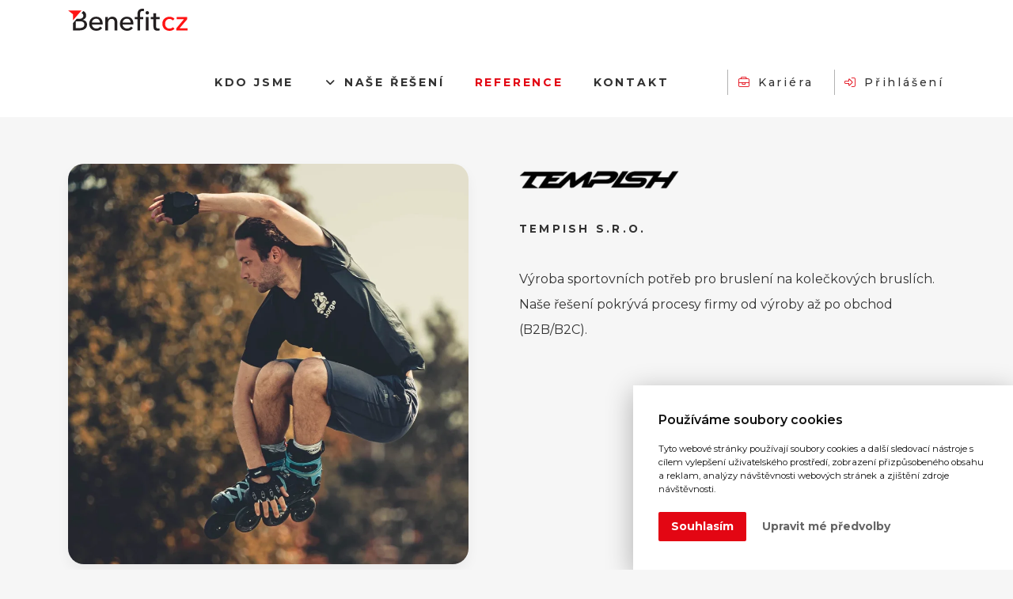

--- FILE ---
content_type: text/html; charset=UTF-8
request_url: https://www.benefitcz.cz/reference/tempish
body_size: 14194
content:
<!doctype html>
<html lang="cs">
<head>
    <meta charset="utf-8">
    <meta name="viewport" content="width=device-width, initial-scale=1, shrink-to-fit=no"/>
    <title>TEMPISH reference | Benefit CZ</title>
    <meta name="description" content="Výroba sportovních potřeb pro bruslení na kolečkových bruslích. Naše řešení pokrývá procesy firmy od výroby až po obchod (B2B/B2C).">
    <meta name="author" content="321 CREATIVE CREW s.r.o. - https://www.tridvajedna.cz">
    <meta name="copyright" content="Benefit CZ">

    <!-- Favicon icon -->
    <link rel="apple-touch-icon" sizes="57x57" href="/favicon/apple-icon-57x57.png">
    <link rel="apple-touch-icon" sizes="60x60" href="/favicon/apple-icon-60x60.png">
    <link rel="apple-touch-icon" sizes="72x72" href="/favicon/apple-icon-72x72.png">
    <link rel="apple-touch-icon" sizes="76x76" href="/favicon/apple-icon-76x76.png">
    <link rel="apple-touch-icon" sizes="114x114" href="/favicon/apple-icon-114x114.png">
    <link rel="apple-touch-icon" sizes="120x120" href="/favicon/apple-icon-120x120.png">
    <link rel="apple-touch-icon" sizes="144x144" href="/favicon/apple-icon-144x144.png">
    <link rel="apple-touch-icon" sizes="152x152" href="/favicon/apple-icon-152x152.png">
    <link rel="apple-touch-icon" sizes="180x180" href="/favicon/apple-icon-180x180.png">
    <link rel="icon" type="image/png" sizes="192x192"  href="/favicon/android-icon-192x192.png">
    <link rel="icon" type="image/png" sizes="32x32" href="/favicon/favicon-32x32.png">
    <link rel="icon" type="image/png" sizes="96x96" href="/favicon/favicon-96x96.png">
    <link rel="icon" type="image/png" sizes="16x16" href="/favicon/favicon-16x16.png">
    <link rel="manifest" href="/favicon/manifest.json">
    <meta name="msapplication-TileColor" content="#ffffff">
    <meta name="msapplication-TileImage" content="/favicon/ms-icon-144x144.png">
    <meta name="theme-color" content="#ffffff">
    <!--[if lt IE 9]>
        <script src="//html5shiv.googlecode.com/svn/trunk/html5.js"></script>
    <![endif]-->
      	<meta property="og:title" content="TEMPISH reference | Benefit CZ">
    <meta property="og:url" content="https://www.benefitcz.cz/reference/tempish">
    <meta property="og:description" content="Výroba sportovních potřeb pro bruslení na kolečkových bruslích. Naše řešení pokrývá procesy firmy od výroby až po obchod (B2B/B2C).">
    <meta property="og:type" content="website">
    <meta property="og:site_name" content="TEMPISH reference | Benefit CZ">

    <meta property="og:image" content="https://www.benefitcz.cz/data/article/mainImages/medium/36-logo-tempish.png">
	
  <!-- Bootstrap core CSS -->
  <link href="/css/bootstrap.min.css" rel="stylesheet">

  <!-- Custom styles -->
  <link href="/css/321style.css" rel="stylesheet">
  <link href="/css/menu-321style.css" rel="stylesheet">

  
      <link href="/css/custom.css?v=1763067648" rel="stylesheet">
  </head>
<body>
  <header id="custom-navbar" class=" fixed-top" >
      

<div class="mobile-navbar">
  <div class="mobile-menu d-xl-none">
    <div class="mobile-menu-body">
    
      
  
    <ul class="nav-wrap">
      <li><a href="/" title="Homepage" class="text-secondary">Home</a></li>
    
  
  <li class=" ">
    
    <a class="" href="/kdo-jsme" title="Kdo jsme"> Kdo jsme</a>
    
  </li>
  

  

  


  
  <li class="has-submenu ">
    <span class="arrow-collapse collapsed" data-toggle="collapse" data-target="#nav-item-168" aria-expanded="false"></span>
    <a class="keep-open" href="/nase-reseni" title="Naše řešení"><span class="fa-solid fa-angle-down  fa-fw mr-2" title="Naše řešení"></span> Naše řešení</a>
    
    <ul class="collapse" id="nav-item-168">
    
  

  
  <li class=" ">
    
    <a href="/nase-reseni/sklad-a-distribuce" title="Sklad a Distribuce"><span class="fa-light fa-warehouse text-light fa-fw mr-2" title="Sklad a Distribuce"></span> Sklad a Distribuce</a>
    
  </li>
  

  


  

  
  <li class=" ">
    
    <a href="/nase-reseni/facility-management" title="Facility management"><span class="fa-light fa-user-group text-light fa-fw mr-2" title="Facility management"></span> Facility management</a>
    
  </li>
  

  


  

  
  <li class=" ">
    
    <a href="/nase-reseni/b2b-a-b2c-eshopy" title="B2B a B2C eshopy"><span class="fa-light fa-shop text-light fa-fw mr-2" title="B2B a B2C eshopy"></span> B2B a B2C eshopy</a>
    
  </li>
  

  


  

  
  <li class=" ">
    
    <a href="/nase-reseni/doprava" title="Doprava"><span class="fa-light fa-truck-fast text-light fa-fw mr-2" title="Doprava"></span> Doprava</a>
    
  </li>
  

  


  

  
  <li class=" ">
    
    <a href="/nase-reseni/vyroba" title="Výroba"><span class="fa-light fa-box-taped text-light fa-fw mr-2" title="Výroba"></span> Výroba</a>
    
  </li>
  

  


  

  
  <li class=" ">
    
    <a href="/nase-reseni/integrace" title="Integrace"><span class="fa-light fa-object-subtract text-light fa-fw mr-2" title="Integrace"></span> Integrace</a>
    
  </li>
  

  


  

  
  <li class=" ">
    
    <a href="/nase-reseni/ekonomicke-agendy" title="Ekonomické agendy"><span class="fa-light fa-chart-waterfall text-light fa-fw mr-2" title="Ekonomické agendy"></span> Ekonomické agendy</a>
    
  </li>
  

  


    </ul>
    
  </li>
  

  

  


  
  <li class=" active">
    
    <a class="" href="/reference" title="Reference"> Reference</a>
    
  </li>
  

  

  


  
  <li class=" ">
    
    <a class="" href="/kontakt" title="Kontakt"> Kontakt</a>
    
  </li>
  

  

  


  
  <li class=" ">
    
    <a class="ml-xl-5 border-xl-left border-light text-normal font-weight-normal" href="/kariera" title="Kariéra"><span class="fa-light fa-briefcase text-primary fa-fw mr-2" title="Kariéra"></span> Kariéra</a>
    
  </li>
  

  

  


  
  <li class=" ">
    
    <a class="border-xl-left border-light text-normal font-weight-normal" href="//extraben.benefitcz.cz" title="Přihlášení"><span class="fa-light fa-right-to-bracket text-primary fa-fw mr-2" title="Přihlášení"></span> Přihlášení</a>
    
  </li>
  

  

  


    </ul>
  

    
    
      
  
    <ul class="nav-wrap">
    
  
  <li class="  only-icon">
    
    <a href="https://vimeo.com/" title="Vimeo" class=""><span class="fa-brands fa-vimeo  fa-fw " title="Vimeo"></span> </a>
    
  </li>
  

  

  


  
  <li class="  only-icon">
    
    <a href="https://www.instagram.com/" title="Instagram" class=""><span class="fa-brands fa-square-instagram  fa-fw " title="Instagram"></span> </a>
    
  </li>
  

  

  


  
  <li class="  only-icon">
    
    <a href="https://www.facebook.com/" title="Facebook" class=""><span class="fa-brands fa-facebook  fa-fw " title="Facebook"></span> </a>
    
  </li>
  

  

  


  
  <li class="  only-icon">
    
    <a href="https://www.linkedin.com/" title="LinkedIn" class=""><span class="fa-brands fa-linkedin  fa-fw " title="LinkedIn"></span> </a>
    
  </li>
  

  

  


    </ul>
  

    
    </div>
  </div>
  

  
</div>

<div class="desktop-navbar bg-white px-3">
  <div class="container">
    <div class="row align-items-center">
      <a class="navbar-brand col-auto mr-auto" href="/" title="Homepage">
        <svg version="1.1" xmlns="http://www.w3.org/2000/svg" xmlns:xlink="http://www.w3.org/1999/xlink" x="0px" y="0px" viewBox="0 0 216 40" enable-background="new 0 0 216 40" xml:space="preserve">
          <path fill="#FF1414" d="M186.8,35.2c-1,0.5-2.1,0.7-3.4,0.7c-1.3,0-2.4-0.2-3.4-0.7c-1-0.5-1.8-1.1-2.5-1.9
          	c-0.7-0.8-1.2-1.7-1.6-2.8c-0.4-1.1-0.5-2.2-0.5-3.3c0-1.2,0.2-2.3,0.5-3.3c0.4-1.1,0.9-2,1.6-2.8c0.7-0.8,1.5-1.4,2.5-1.9
          	c1-0.5,2.1-0.7,3.4-0.7c1.2,0,2.3,0.3,3.3,0.8c1,0.5,1.8,1.2,2.3,2l3.5-2.8c-1-1.3-2.3-2.3-4-3c-1.7-0.7-3.4-1-5.1-1
          	c-1.8,0-3.6,0.3-5.2,0.9c-1.6,0.6-3,1.5-4.1,2.6c-1.2,1.1-2.1,2.5-2.7,4c-0.7,1.6-1,3.3-1,5.2c0,1.9,0.3,3.7,1,5.3
          	c0.7,1.6,1.6,2.9,2.7,4c1.2,1.1,2.5,2,4.1,2.6c1.6,0.6,3.3,0.9,5.2,0.9c1.9,0,3.7-0.3,5.2-1c1.5-0.7,2.8-1.6,3.8-2.8l-3.2-2.9
          	C188.6,34.1,187.8,34.8,186.8,35.2z M201.6,35.3L215.4,19v-3.9h-19.1V19h13.1l-13.7,16.4v3.9H216v-4H201.6z"/>
          <path fill="#231F20" d="M59.4,17.8c-1-1.1-2.2-1.9-3.7-2.5c-1.5-0.6-3.1-0.9-4.9-0.9c-1.8,0-3.4,0.3-5,0.9c-1.5,0.6-2.9,1.5-4,2.6
          	c-1.1,1.1-2,2.5-2.6,4.1c-0.6,1.6-1,3.3-1,5.2c0,1.9,0.3,3.7,1,5.2c0.6,1.6,1.5,2.9,2.7,4c1.1,1.1,2.5,2,4.1,2.6
          	c1.6,0.6,3.3,0.9,5.1,0.9c2.2,0,4.1-0.4,5.9-1.2c1.8-0.8,3.3-2.1,4.6-3.8l-3.4-2.7c-0.7,1-1.6,1.9-2.8,2.6c-1.2,0.7-2.6,1.1-4.3,1.1
          	c-1.1,0-2.1-0.2-3-0.6c-0.9-0.4-1.8-0.9-2.5-1.6c-0.7-0.7-1.3-1.4-1.7-2.3c-0.4-0.9-0.7-1.9-0.7-2.9h19.3c0-0.3,0.1-0.5,0.1-0.8V27
          	c0-1.9-0.3-3.7-0.8-5.2C61.2,20.2,60.5,18.9,59.4,17.8z M43.2,25c0.1-1,0.3-1.9,0.7-2.7c0.4-0.8,1-1.6,1.6-2.2
          	c0.7-0.6,1.5-1.1,2.4-1.5c0.9-0.4,1.9-0.5,2.9-0.5c1.1,0,2.1,0.2,2.9,0.5c0.8,0.4,1.5,0.8,2.1,1.5s1,1.3,1.3,2.2
          	c0.3,0.8,0.5,1.7,0.5,2.7H43.2z M86.9,17.3c-0.8-0.9-1.7-1.6-2.8-2.1c-1.1-0.5-2.5-0.8-4.1-0.8c-0.9,0-1.7,0.1-2.6,0.4
          	c-0.8,0.2-1.6,0.6-2.3,1c-0.7,0.4-1.3,0.9-1.8,1.5c-0.5,0.6-0.9,1.2-1.3,1.8H72c0-0.5,0-1.2-0.1-1.9c0-0.8-0.1-1.5-0.2-2.1h-4.6
          	c0.1,0.8,0.1,1.7,0.2,2.7c0,1,0.1,1.9,0.1,2.5v19.1h4.8V26.4c0-2.4,0.6-4.4,1.8-5.8c1.2-1.5,2.8-2.2,4.7-2.2c1.1,0,2.1,0.2,2.8,0.6
          	c0.7,0.4,1.3,1,1.7,1.6c0.4,0.7,0.7,1.5,0.8,2.4c0.2,0.9,0.2,1.8,0.2,2.8v13.5h4.8V24.3c0-1.4-0.2-2.6-0.5-3.8
          	C88.2,19.2,87.6,18.2,86.9,17.3z M114.9,17.8c-1-1.1-2.2-1.9-3.7-2.5c-1.5-0.6-3.1-0.9-4.9-0.9c-1.8,0-3.4,0.3-5,0.9
          	c-1.5,0.6-2.9,1.5-4,2.6c-1.1,1.1-2,2.5-2.6,4.1c-0.6,1.6-1,3.3-1,5.2c0,1.9,0.3,3.7,1,5.2c0.6,1.6,1.5,2.9,2.7,4
          	c1.1,1.1,2.5,2,4.1,2.6c1.6,0.6,3.3,0.9,5.1,0.9c2.2,0,4.1-0.4,5.9-1.2c1.8-0.8,3.3-2.1,4.6-3.8l-3.4-2.7c-0.7,1-1.6,1.9-2.8,2.6
          	c-1.2,0.7-2.6,1.1-4.3,1.1c-1.1,0-2.1-0.2-3-0.6c-0.9-0.4-1.8-0.9-2.5-1.6c-0.7-0.7-1.3-1.4-1.7-2.3c-0.4-0.9-0.7-1.9-0.7-2.9H118
          	c0-0.3,0.1-0.5,0.1-0.8V27c0-1.9-0.3-3.7-0.8-5.2C116.7,20.2,115.9,18.9,114.9,17.8z M98.7,25c0.1-1,0.3-1.9,0.7-2.7
          	c0.4-0.8,1-1.6,1.6-2.2c0.7-0.6,1.5-1.1,2.4-1.5c0.9-0.4,1.9-0.5,2.9-0.5c1.1,0,2.1,0.2,2.9,0.5c0.8,0.4,1.5,0.8,2.1,1.5
          	s1,1.3,1.3,2.2c0.3,0.8,0.5,1.7,0.5,2.7H98.7z M143.1,4.3c-0.9,0-1.6,0.3-2.2,0.9c-0.6,0.6-0.9,1.3-0.9,2.2c0,0.9,0.3,1.6,0.9,2.2
          	c0.6,0.6,1.4,0.9,2.2,0.9c0.9,0,1.6-0.3,2.3-0.9c0.6-0.6,0.9-1.3,0.9-2.2c0-0.9-0.3-1.6-0.9-2.2C144.7,4.6,143.9,4.3,143.1,4.3z
          	 M130.3,0.8c-1.1,0.5-2.1,1.2-2.8,2.1c-0.7,0.9-1.3,1.9-1.6,3.1c-0.3,1.2-0.5,2.5-0.5,4v5.1h-4.8V19h4.8v20.3h4.8V19h5.6v-3.9h-5.6
          	V10c0-0.8,0.1-1.5,0.2-2.2c0.1-0.7,0.3-1.3,0.6-1.9c0.3-0.5,0.7-1,1.3-1.3c0.6-0.3,1.3-0.5,2.2-0.5c0.5,0,0.9,0,1.3,0.1
          	c0.4,0.1,0.8,0.2,1.1,0.3l0.6-4.1c-0.9-0.2-1.9-0.4-3-0.4C132.9,0,131.5,0.3,130.3,0.8z M140.7,39.3h4.8V15.1h-4.8V39.3z M165.6,19
          	v-3.9h-6.5v-7h-4.8v7h-4.7V19h4.7v13.2c0,2.5,0.6,4.4,1.8,5.7c1.2,1.3,3,1.9,5.3,1.9c0.8,0,1.5-0.1,2.2-0.2c0.7-0.1,1.3-0.3,1.9-0.5
          	l-0.2-3.9c-0.4,0.2-0.9,0.3-1.4,0.4c-0.5,0.1-1,0.1-1.4,0.1c-1.2,0-2.1-0.3-2.6-0.9c-0.5-0.6-0.8-1.7-0.8-3.1V19H165.6z M32.2,22.9
          	c-0.7-0.8-1.6-1.4-2.6-1.8c-1-0.5-2.1-0.8-3.2-0.9v-0.1c1.9-0.5,3.5-1.5,4.6-2.8c1.2-1.4,1.7-3.1,1.7-5.1c0-1.7-0.3-3.2-1-4.4
          	c-0.7-1.2-1.5-2.1-2.6-2.8c-0.4-0.3-0.9-0.5-1.4-0.8l-3.3,3.8c0.4,0.1,0.7,0.3,1,0.5c1.4,0.8,2.2,2.2,2.2,4.2c0,1-0.2,1.8-0.6,2.5
          	c-0.4,0.7-0.9,1.3-1.5,1.7c-0.6,0.5-1.4,0.8-2.3,1c-0.9,0.2-1.8,0.3-2.7,0.3h-4.9l-6.8,7.9v13.1h11.9c1.9,0,3.6-0.2,5.3-0.6
          	c1.7-0.4,3.1-1.1,4.3-1.9c1.2-0.8,2.2-1.9,2.9-3.2c0.7-1.3,1.1-2.8,1.1-4.6c0-1.3-0.2-2.4-0.6-3.4C33.5,24.6,33,23.7,32.2,22.9z
          	 M28.6,31.8c-0.5,0.8-1.2,1.4-2.1,1.9c-0.9,0.5-1.8,0.8-2.9,1c-1.1,0.2-2.1,0.3-3.2,0.3H14V22.7h6.8c2.8,0,4.9,0.5,6.4,1.4
          	c1.5,1,2.2,2.5,2.2,4.7C29.4,30,29.1,31,28.6,31.8z"/>
          <polygon fill="#FF1414" points="0,3.1 8.9,10 8.9,21 24.4,3.1 "/>
        </svg>
      </a>
      <div class="col-auto ml-auto">
        <div class="row justify-content-end align-items-center d-xl-flex d-none mx-n2">
          
          
          
        </div>

        <div class="main-navbar row d-xl-block d-none">
          

  <nav class="main-navigation col-12 text-right" role="navigation">
    
    <ul class="nav-menu row d-none d-lg-block">
    
  
  <li class="   ">
    <a href="/kdo-jsme" title="Kdo jsme" class="level-1   ">Kdo jsme</a>

    
    
    

    
  </li>
  

  

  

  

  



  
  <li class="has-submenu   keep-open">
    <a href="/nase-reseni" title="Naše řešení" class="level-1 keep-open  "><span class="fa-solid fa-angle-down  fa-fw mr-2" title="Naše řešení"></span>Naše řešení</a>

    

    
    
    <div class="image-submenu">
      <div class="image-submenu-cover px-2 py-0">
        <div class="row position-relative no-gutters ml-auto bg-white rounded-bottom o-hidden">
          
          <div class="col p-3">
            <div class="row no-gutters">
            
  

  

  

  
  <div class="col-xxl-auto col-lg-3 pr-4">
    <div class="row align-items-center no-gutters ">
      
      <div class="col-12 text-left">
        <a href="/nase-reseni/sklad-a-distribuce" title="Sklad a Distribuce" class="level-2 "><span class="fa-light fa-warehouse text-light fa-fw mr-3" title="Sklad a Distribuce"></span>Sklad a Distribuce</a>
        
      </div>
    </div>
    
  </div>
  

  

  

  

  



  

  

  

  
  <div class="col-xxl-auto col-lg-3 pr-4">
    <div class="row align-items-center no-gutters ">
      
      <div class="col-12 text-left">
        <a href="/nase-reseni/facility-management" title="Facility management" class="level-2 "><span class="fa-light fa-user-group text-light fa-fw mr-3" title="Facility management"></span>Facility management</a>
        
      </div>
    </div>
    
  </div>
  

  

  

  

  



  

  

  

  
  <div class="col-xxl-auto col-lg-3 pr-4">
    <div class="row align-items-center no-gutters ">
      
      <div class="col-12 text-left">
        <a href="/nase-reseni/b2b-a-b2c-eshopy" title="B2B a B2C eshopy" class="level-2 "><span class="fa-light fa-shop text-light fa-fw mr-3" title="B2B a B2C eshopy"></span>B2B a B2C eshopy</a>
        
      </div>
    </div>
    
  </div>
  

  

  

  

  



  

  

  

  
  <div class="col-xxl-auto col-lg-3 pr-4">
    <div class="row align-items-center no-gutters ">
      
      <div class="col-12 text-left">
        <a href="/nase-reseni/doprava" title="Doprava" class="level-2 "><span class="fa-light fa-truck-fast text-light fa-fw mr-3" title="Doprava"></span>Doprava</a>
        
      </div>
    </div>
    
  </div>
  

  

  

  

  



  

  

  

  
  <div class="col-xxl-auto col-lg-3 pr-4">
    <div class="row align-items-center no-gutters ">
      
      <div class="col-12 text-left">
        <a href="/nase-reseni/vyroba" title="Výroba" class="level-2 "><span class="fa-light fa-box-taped text-light fa-fw mr-3" title="Výroba"></span>Výroba</a>
        
      </div>
    </div>
    
  </div>
  

  

  

  

  



  

  

  

  
  <div class="col-xxl-auto col-lg-3 pr-4">
    <div class="row align-items-center no-gutters ">
      
      <div class="col-12 text-left">
        <a href="/nase-reseni/integrace" title="Integrace" class="level-2 "><span class="fa-light fa-object-subtract text-light fa-fw mr-3" title="Integrace"></span>Integrace</a>
        
      </div>
    </div>
    
  </div>
  

  

  

  

  



  

  

  

  
  <div class="col-xxl-auto col-lg-3 pr-4">
    <div class="row align-items-center no-gutters ">
      
      <div class="col-12 text-left">
        <a href="/nase-reseni/ekonomicke-agendy" title="Ekonomické agendy" class="level-2 "><span class="fa-light fa-chart-waterfall text-light fa-fw mr-3" title="Ekonomické agendy"></span>Ekonomické agendy</a>
        
      </div>
    </div>
    
  </div>
  

  

  

  

  



            </div>
          </div>
          <div class="bottom-line"></div>
        </div>
      </div>
    </div>
    
    
  </li>
  

  

  

  

  



  
  <li class=" active  ">
    <a href="/reference" title="Reference" class="level-1   ">Reference</a>

    
    
    

    
  </li>
  

  

  

  

  



  
  <li class="   ">
    <a href="/kontakt" title="Kontakt" class="level-1   ">Kontakt</a>

    
    
    

    
  </li>
  

  

  

  

  



  
  <li class="   ">
    <a href="/kariera" title="Kariéra" class="level-1 ml-xl-5 border-xl-left border-light text-normal font-weight-normal  "><span class="fa-light fa-briefcase text-primary fa-fw mr-2" title="Kariéra"></span>Kariéra</a>

    
    
    

    
  </li>
  

  

  

  

  



  
  <li class="   ">
    <a href="//extraben.benefitcz.cz" title="Přihlášení" class="level-1 border-xl-left border-light text-normal font-weight-normal  "><span class="fa-light fa-right-to-bracket text-primary fa-fw mr-2" title="Přihlášení"></span>Přihlášení</a>

    
    
    

    
  </li>
  

  

  

  

  



    </ul>
  </nav>
  


        </div>

        <div class="mobile-nav d-xl-none d-flex align-items-center">
          
          
          <div class="mobile-menu-open ml-3">
            <span class="menu-toggler"></span>
          </div>
        </div>
      </div>
    </div>
  </div>
</div>
  </header>
  
	<div class="overlay-loader">
    <div class="loader"></div>
  </div>

  <div role="main" id="main">
    
<section id="article-detail-36">
  <div class="container-fluid">
    <div class="container-fluid d-md-block d-none z-index-1 pb-lg-0 pb-5">
  		<div class="container py-5 mb-ndefault">
  			<nav aria-label="breadcrumb">
  		  	<ol class="breadcrumb">
  					<li class="breadcrumb-item" aria-current=""><a href="/" title="Home">Home</a></li>
  					
  					
  		    	<li class="breadcrumb-item" aria-current=""><a href="/reference" title="Reference">Reference</a></li>
  					
  					
  					<li class="breadcrumb-item" aria-current=""><a href="/reference/tempish" title="Tempish s.r.o.">Tempish s.r.o.</a></li>
  					
  		  	</ol>
  			</nav>
  		</div>
  	</div>
  </div>
  <div class="container-fluid">
    <div class="container pb-default pt-lg-default pt-5">
      <div class="row align-items-start">
        <div class="col-md-6 col-12 pr-lg-5 py-3">
          
          
          <div class="row mx-n2 mb-3">
            
            
            <div class="col-12 px-2 font-0">
              <div class="image-box ratio-1-1 rounded shadow">
                <img data-src="/data/article/images/36/tempish.webp" alt="" loading="lazy" />
              </div>
            </div>
            
            
          </div>
          
          
          <div class="row mx-n2">
            
            
            
          </div>
          
          
        </div>
        <div class="col-md-6 col-12">
          
          <div class="image-box ratio-auto my-3">
            <img alt="" class="max-h-40px" data-src="/data/article/mainImages/medium/36-logo-tempish.png" loading="lazy" />
					</div>
          
          <h1 class="display-4"><strong>Tempish s.r.o.</strong></h1>
          <p class="lead"></p>
          
          
          <div class="row">
            <div class="col-12 pt-3 pb-5 inside-text"><p>Výroba sportovních potřeb pro bruslení na kolečkových bruslích. Naše řešení pokrývá procesy firmy od výroby až po obchod (B2B/B2C).</p></div>
            
          </div>
          
        </div>
      </div>
      
    </div>
  </div>
</section>


<section id="reference" class=" bg-transparent d-flex flex-wrap align-items-center " >

	

	

	
	
	
		
  	

<div id="pageItemContent720" class=" firstContainer info-1 container-fluid    pt-5 pb-3 py-default" >

	

	<div class="row  align-items-center mx-0">
    <div class="container ">
      
      <div class="row topTitle justify-content-center text-center">
        <div class="col-12  mb-3">
        <h1 class="display-1 text-primary">
        Reference
        </h1>
        </div>
      </div>
      

      <div class="row  justify-content-center text-center align-items-center">
      
      
      
      </div>

    </div>
  </div>
</div>


		
  
		
  	

<div id="pageItemContent714" class=" firstContainer info- container-fluid    pt-3 py-default px-0" >

	

	<div id="articleList-714" class="container text-left ">

		

    

		

    
  	<div  class="list-cover-714 article-list-3 row justify-content-start align-items-stretch">
			
			<div class="col-lg-4 col-md-6 col-12 p-3">
				<div class="row h-100">
					<div class="col-12 mb-auto">
				    
						<div class="row topTitle justify-content-start text-left no-gutters">
							<div class="col-12 px-3">
							<h2 class="display-4">
							Naši klienti
							</h2>
							</div>
				    </div>
				    
				    
						<div class="row justify-content-start text-left no-gutters">
							<div class="col-12 px-3">
							<h3 class="display-1 text-primary">Spolupracujeme <br />se světoznámými <br />společnostmi</h3>
<p>Díky našemu inovativnímu přístupu dokážeme přinést našim klientům značné výhody v oblasti efektivity, produktivity a konkurenceschopnosti.</p>
<a class="btn btn-primary mt-5" href="/kontakt#kontaktni-formular" title="Přidejte se k nám">Přidejte se k nám</a>
							</div>
				    </div>
				    
					</div>
					<div class="col-12 mt-auto">
						<div class="row justify-content-start text-left no-gutters mx-3 pt-3">
							<div class="col-auto icon-48"><i class="fa-thin fa-circle-arrow-down"></i></div>
						</div>
					</div>
				</div>
			</div>
			
      
      
			<div class=" list-item-714 col-lg-4 col-md-6 col-12   p-3 all ">
				<div class="row align-items-stretch h-100 no-gutters rounded bg-white shadow overflow-hidden">
					<div class="col-12">
						<div class="row h-100 no-gutters">

							<div class="col-12 font-0 rounded-top overflow-hidden">
								<div class="image-box ratio-16-9">
									
									
									<img src="" alt="" data-src="/data/article/images/44/thumbs/vulkan-benefit.jpg" loading="lazy" data-change-url="YES" />
									
									
									<a class="stretched-link" href="/reference/vulkan-partizanske" title="VULKAN PARTIZÁNSKE a. s."></a>
								</div>
							</div>

							
							<div class="col-12 px-4 py-3">
								<div class="image-box ratio-auto my-3">
								<img  alt="VULKAN PARTIZÁNSKE a. s."  class="max-h-40px" data-src="/data/article/mainImages/medium/44-benefit-vulkan.webp" data-change-url="YES" loading="lazy" />
								</div>

								<div class="text-field position-relative">
									
									<h3 class="display-4">VULKAN PARTIZÁNSKE a. s.</h3>
									
									
									Výrobní závod funguje od roku 1939, původně jako součást společnosti Baťa. Specializujeme se na&hellip;
									
									

									
								</div>
							</div>
							
							<a class="stretched-link" href="/reference/vulkan-partizanske" title="VULKAN PARTIZÁNSKE a. s."></a>
						</div>
					</div>
				</div>
			</div>
      
      
      
			<div class=" list-item-714 col-lg-4 col-md-6 col-12   p-3 all ">
				<div class="row align-items-stretch h-100 no-gutters rounded bg-white shadow overflow-hidden">
					<div class="col-12">
						<div class="row h-100 no-gutters">

							<div class="col-12 font-0 rounded-top overflow-hidden">
								<div class="image-box ratio-16-9">
									
									
									<img src="" alt="" data-src="/data/article/images/42/thumbs/vavrys.webp" loading="lazy" data-change-url="YES" />
									
									
									<a class="stretched-link" href="/reference/vavrys" title="Vavrys"></a>
								</div>
							</div>

							
							<div class="col-12 px-4 py-3">
								<div class="image-box ratio-auto my-3">
								<img  alt="Vavrys"  class="max-h-40px" data-src="/data/article/mainImages/medium/42-logo-vavrys.png" data-change-url="YES" loading="lazy" />
								</div>

								<div class="text-field position-relative">
									
									<h3 class="display-4">Vavrys</h3>
									
									
									Autorizovaný distributor sportovního, outdoorového oblečení a&nbsp;vybavení. Naše řešení pokrývá procesy&hellip;
									
									

									
								</div>
							</div>
							
							<a class="stretched-link" href="/reference/vavrys" title="Vavrys"></a>
						</div>
					</div>
				</div>
			</div>
      
      
      
			<div class=" list-item-714 col-lg-4 col-md-6 col-12   p-3 all ">
				<div class="row align-items-stretch h-100 no-gutters rounded bg-white shadow overflow-hidden">
					<div class="col-12">
						<div class="row h-100 no-gutters">

							<div class="col-12 font-0 rounded-top overflow-hidden">
								<div class="image-box ratio-16-9">
									
									
									<img src="" alt="" data-src="/data/article/images/41/thumbs/progress-sportswear.webp" loading="lazy" data-change-url="YES" />
									
									
									<a class="stretched-link" href="/reference/progress-sportswear" title="Progress sportswear s.r.o."></a>
								</div>
							</div>

							
							<div class="col-12 px-4 py-3">
								<div class="image-box ratio-auto my-3">
								<img  alt="Progress sportswear s.r.o."  class="max-h-40px" data-src="/data/article/mainImages/medium/41-logo-progress-sportswear.png" data-change-url="YES" loading="lazy" />
								</div>

								<div class="text-field position-relative">
									
									<h3 class="display-4">Progress sportswear s.r.o.</h3>
									
									
									Český výrobce funkčního prádla. Naše řešení pokrývá procesy firmy od výroby až po obchod (B2B/B2C).
									
									

									
								</div>
							</div>
							
							<a class="stretched-link" href="/reference/progress-sportswear" title="Progress sportswear s.r.o."></a>
						</div>
					</div>
				</div>
			</div>
      
      
      
			<div class=" list-item-714 col-lg-4 col-md-6 col-12   p-3 all ">
				<div class="row align-items-stretch h-100 no-gutters rounded bg-white shadow overflow-hidden">
					<div class="col-12">
						<div class="row h-100 no-gutters">

							<div class="col-12 font-0 rounded-top overflow-hidden">
								<div class="image-box ratio-16-9">
									
									
									<img src="" alt="" data-src="/data/article/images/40/thumbs/allsports.webp" loading="lazy" data-change-url="YES" />
									
									
									<a class="stretched-link" href="/reference/all-sports" title="All sports a.s."></a>
								</div>
							</div>

							
							<div class="col-12 px-4 py-3">
								<div class="image-box ratio-auto my-3">
								<img  alt="All sports a.s."  class="max-h-40px" data-src="/data/article/mainImages/medium/40-benefit-bauer.webp" data-change-url="YES" loading="lazy" />
								</div>

								<div class="text-field position-relative">
									
									<h3 class="display-4">All sports a.s.</h3>
									
									
									Oficiálním zástupce prestižní kanadské hokejové značky Bauer. Naše řešení pokrývá procesy firmy od&hellip;
									
									

									
								</div>
							</div>
							
							<a class="stretched-link" href="/reference/all-sports" title="All sports a.s."></a>
						</div>
					</div>
				</div>
			</div>
      
      
      
			<div class=" list-item-714 col-lg-4 col-md-6 col-12   p-3 all ">
				<div class="row align-items-stretch h-100 no-gutters rounded bg-white shadow overflow-hidden">
					<div class="col-12">
						<div class="row h-100 no-gutters">

							<div class="col-12 font-0 rounded-top overflow-hidden">
								<div class="image-box ratio-16-9">
									
									
									<img src="" alt="" data-src="/data/article/images/39/thumbs/armyshop.webp" loading="lazy" data-change-url="YES" />
									
									
									<a class="stretched-link" href="/reference/armyshop" title="Armyshop.cz s.r.o."></a>
								</div>
							</div>

							
							<div class="col-12 px-4 py-3">
								<div class="image-box ratio-auto my-3">
								<img  alt="Armyshop.cz s.r.o."  class="max-h-40px" data-src="/data/article/mainImages/medium/39-logo-armyshop.png" data-change-url="YES" loading="lazy" />
								</div>

								<div class="text-field position-relative">
									
									<h3 class="display-4">Armyshop.cz s.r.o.</h3>
									
									
									Největší český eshop s&nbsp;kompletní nabídkou "army" a&nbsp;"military". Naše řešení pokrývá procesy firmy od&hellip;
									
									

									
								</div>
							</div>
							
							<a class="stretched-link" href="/reference/armyshop" title="Armyshop.cz s.r.o."></a>
						</div>
					</div>
				</div>
			</div>
      
      
      
			<div class=" list-item-714 col-lg-4 col-md-6 col-12   p-3 all ">
				<div class="row align-items-stretch h-100 no-gutters rounded bg-white shadow overflow-hidden">
					<div class="col-12">
						<div class="row h-100 no-gutters">

							<div class="col-12 font-0 rounded-top overflow-hidden">
								<div class="image-box ratio-16-9">
									
									
									<img src="" alt="" data-src="/data/article/images/38/thumbs/aspire-sports.webp" loading="lazy" data-change-url="YES" />
									
									
									<a class="stretched-link" href="/reference/aspire-sports" title="Aspire sports s.r.o."></a>
								</div>
							</div>

							
							<div class="col-12 px-4 py-3">
								<div class="image-box ratio-auto my-3">
								<img  alt="Aspire sports s.r.o."  class="max-h-40px" data-src="/data/article/mainImages/medium/38-logo-aspire.png" data-change-url="YES" loading="lazy" />
								</div>

								<div class="text-field position-relative">
									
									<h3 class="display-4">Aspire sports s.r.o.</h3>
									
									
									Zabývá se distribucí sportovních potřeb zaměřených na cyklistiku, běh a&nbsp;zimní sporty. Naše řešení&hellip;
									
									

									
								</div>
							</div>
							
							<a class="stretched-link" href="/reference/aspire-sports" title="Aspire sports s.r.o."></a>
						</div>
					</div>
				</div>
			</div>
      
      
      
			<div class=" list-item-714 col-lg-4 col-md-6 col-12   p-3 all ">
				<div class="row align-items-stretch h-100 no-gutters rounded bg-white shadow overflow-hidden">
					<div class="col-12">
						<div class="row h-100 no-gutters">

							<div class="col-12 font-0 rounded-top overflow-hidden">
								<div class="image-box ratio-16-9">
									
									
									<img src="" alt="" data-src="/data/article/images/37/thumbs/dr-max.jpg" loading="lazy" data-change-url="YES" />
									
									
									<a class="stretched-link" href="/reference/ceska-lekarna-holding" title="ČESKÁ LÉKÁRNA HOLDING"></a>
								</div>
							</div>

							
							<div class="col-12 px-4 py-3">
								<div class="image-box ratio-auto my-3">
								<img  alt="ČESKÁ LÉKÁRNA HOLDING"  class="max-h-40px" data-src="/data/article/mainImages/medium/37-benefit-drmax.webp" data-change-url="YES" loading="lazy" />
								</div>

								<div class="text-field position-relative">
									
									<h3 class="display-4">ČESKÁ LÉKÁRNA HOLDING</h3>
									
									
									Lékárna Dr.Max vám nabízí široký sortiment léků, potravinových doplňků, zdravotnického materiálu a&hellip;
									
									

									
								</div>
							</div>
							
							<a class="stretched-link" href="/reference/ceska-lekarna-holding" title="ČESKÁ LÉKÁRNA HOLDING"></a>
						</div>
					</div>
				</div>
			</div>
      
      
      
			<div class=" list-item-714 col-lg-4 col-md-6 col-12   p-3 all ">
				<div class="row align-items-stretch h-100 no-gutters rounded bg-white shadow overflow-hidden">
					<div class="col-12">
						<div class="row h-100 no-gutters">

							<div class="col-12 font-0 rounded-top overflow-hidden">
								<div class="image-box ratio-16-9">
									
									
									<img src="" alt="" data-src="/data/article/images/36/thumbs/tempish.webp" loading="lazy" data-change-url="YES" />
									
									
									<a class="stretched-link" href="/reference/tempish" title="Tempish s.r.o."></a>
								</div>
							</div>

							
							<div class="col-12 px-4 py-3">
								<div class="image-box ratio-auto my-3">
								<img  alt="Tempish s.r.o."  class="max-h-40px" data-src="/data/article/mainImages/medium/36-logo-tempish.png" data-change-url="YES" loading="lazy" />
								</div>

								<div class="text-field position-relative">
									
									<h3 class="display-4">Tempish s.r.o.</h3>
									
									
									Výroba sportovních potřeb pro bruslení na kolečkových bruslích. Naše řešení pokrývá procesy firmy&hellip;
									
									

									
								</div>
							</div>
							
							<a class="stretched-link" href="/reference/tempish" title="Tempish s.r.o."></a>
						</div>
					</div>
				</div>
			</div>
      
      
    </div>
		

    
    
  </div>
</div>


<script>
window.addEventListener('DOMContentLoaded', function() {
	$('#pageItemContent714').ready(function(e) {
  

  

  
  });
});
</script>


		
  

	

  

  
</section>

    <div class="cleaner"></div>
  </div>

  <footer>
    
<div class="container-fluid bg-white p-3">
  <div class="container">
    <div class="row justify-content-between align-items-center py-3">
      <div class="col-auto">
        <a href="/" title="Homepage" class="navbar-brand-footer">
          <svg version="1.1" xmlns="http://www.w3.org/2000/svg" xmlns:xlink="http://www.w3.org/1999/xlink" x="0px" y="0px" viewBox="0 0 34 36" enable-background="new 0 0 34 36" xml:space="preserve">
            <g>
            	<path fill="#231F20" d="M33.4,22.4c-0.4-1-0.9-1.9-1.6-2.6c-0.7-0.7-1.5-1.3-2.5-1.8c-1-0.5-2-0.8-3.2-0.9v-0.1
            		c1.9-0.5,3.4-1.4,4.5-2.8c1.1-1.4,1.7-3,1.7-5c0-1.7-0.3-3.2-1-4.3c-0.7-1.2-1.5-2.1-2.6-2.8c-0.4-0.3-0.9-0.5-1.3-0.7L24.2,5
            		c0.4,0.1,0.7,0.3,1,0.5c1.4,0.8,2.1,2.2,2.1,4.1c0,1-0.2,1.8-0.6,2.5c-0.4,0.7-0.9,1.3-1.5,1.7c-0.6,0.5-1.4,0.8-2.2,1
            		c-0.9,0.2-1.8,0.3-2.7,0.3h-4.8L8.8,23v13h11.8c1.9,0,3.6-0.2,5.2-0.6c1.6-0.4,3.1-1.1,4.3-1.9c1.2-0.8,2.2-1.9,2.9-3.2
            		c0.7-1.3,1.1-2.8,1.1-4.5C34,24.5,33.8,23.4,33.4,22.4z M28.2,28.6c-0.5,0.8-1.2,1.4-2.1,1.9c-0.9,0.5-1.8,0.8-2.9,1
            		c-1.1,0.2-2.1,0.3-3.2,0.3h-6.3V19.5h6.7c2.7,0,4.8,0.5,6.3,1.4c1.4,0.9,2.2,2.5,2.2,4.6C28.9,26.7,28.7,27.8,28.2,28.6z"/>
            	<polygon fill="#FF1414" points="0,0 8.8,6.9 8.8,17.8 24,0 	"/>
            </g>
          </svg>
        </a>
      </div>
            <div class="col-auto ml-auto">
        <div class="row">
          
<nav class="footer-navigation col-12 text-right" role="navigation">
  
  <ul class="nav-menu text-right">
  
  
  <li class=" ">
    <a href="https://vimeo.com/" title="Vimeo" class=" only-icon icon-24 p-0"><span class="fa-brands fa-vimeo  fa-fw " title="Vimeo"></span> </a>
    
  </li>
  

  

  


  
  <li class=" ">
    <a href="https://www.instagram.com/" title="Instagram" class=" only-icon icon-24 p-0"><span class="fa-brands fa-square-instagram  fa-fw " title="Instagram"></span> </a>
    
  </li>
  

  

  


  
  <li class=" ">
    <a href="https://www.facebook.com/" title="Facebook" class=" only-icon icon-24 p-0"><span class="fa-brands fa-facebook  fa-fw " title="Facebook"></span> </a>
    
  </li>
  

  

  


  
  <li class=" ">
    <a href="https://www.linkedin.com/" title="LinkedIn" class=" only-icon icon-24 p-0"><span class="fa-brands fa-linkedin  fa-fw " title="LinkedIn"></span> </a>
    
  </li>
  

  

  


  </ul>
  
</nav>
        </div>
      </div>
          </div>

    <div class="row">
            <div class="col-xxl-6 col-xl-4 col-lg-3 col-md-12 col-sm-6 col-12 py-3">
        <h3 class="display-2 text-primary">Pokud chcete řešení založené <br />na zkušenostech, na kreativitě <br />českých programátorů, <br /><span class="font-weight-bold">jsme tu právě pro Vás.</span></h3>      </div>
      
            <div class="col-xxl-auto col-xl col-lg-3 col-md-4 col-sm-6 col-12 py-3 ml-xl-auto text-lg-right text-md-left text-sm-right text-left">
        <h4 class="display-3 text-primary mb-5">Benefit CZ, s.r.o.</h4>
<p>IČ: 25528301<br />DIČ: CZ25528301<br /><a href="tel:+420541219098" title="Telefon">+420 541 219 098/099</a><br /><a href="mailto:benefit@benefit.cz" title="E-mail">benefit@benefitcz.cz</a><br /><a href="/gdpr" title="GDPR">GDPR</a></p>      </div>
      
            <div class="col-xxl col-xl col-lg-3 col-md-4 col-sm-6 col-12 py-3 text-md-right text-left">
        <h4 class="display-3 text-primary mb-5">Adresa</h4>
<p><a href="https://www.google.com/maps/place/Svitavsk%C3%A1+835%2F31,+614+00+Brno-sever-Husovice/@49.2083467,16.6248962,17.5z/data=!4m6!3m5!1s0x4712948a3915553d:0x3860fdba0fb6730b!8m2!3d49.2079957!4d16.6269118!16s%2Fg%2F11c2btwc72?entry=ttu" target="_blank" title="Zobrazit na mapách Google" rel="noopener">Svitavská 835/31<br />Brno <br />614 00</a><br />Czech Republic</p>      </div>
                  <div class="col-xxl col-xl col-lg-3 col-md-4 col-sm-6 py-3 text-sm-right text-left">
        <h4 class="display-3 text-primary mb-5">Mapa stránek</h4>
<p><a href="/kdo-jsme" title="Kdo jsme">Kdo jsme</a><br /><a href="/nase-reseni" title="Naše řešení">Naše řešení</a><br /><a href="/reference" title="Reference">Reference</a><br /><a href="/kontakt" title="Kontakt">Kontakt</a><br /><a href="/kariera" title="Kariéra">Kariéra</a></p>      </div>
      
          </div>
      </div>
</div>

<div class="container-fluid bg-white py-3 last-line">
  <div class="container">
    <div class="row align-items-center py-3">

      <div class="col-auto order-sm-1 order-1 small my-lg-0 my-3">
        <a href="https://www.tridvajedna.cz/" title="321 Creative crew s.r.o." class="footer-logo">
          <svg width="125px" height="35px" enable-background="new -22.5 -5.5 125 35" version="1.1" viewBox="-22.5 -5.5 125 35" xml:space="preserve" xmlns="http://www.w3.org/2000/svg">
            <path d="m6.203 14.816c0.325-0.721 1.064-1.842-0.292-3.008-3e-3 -0.039-7e-3 -0.078-0.013-0.125-0.063-0.453-0.085-0.557-0.997-0.361 0 0-6.842 2.141-7.343 2.152-0.497 0.016 2.745-1.654 3.776-2.82 1.029-1.162 3.394-3.724 2.934-5.392-0.07-0.16-0.175-0.215-0.268-0.231-0.143-0.33-0.457-0.811-1.123-1.383-1.327-1.136-2.038-0.658-2.538 0.12-0.498 0.775-1.207 2.582-3.294 3.13-2.085 0.553-4.581 1.575-4.572 2.088 4e-3 0.279 0.981 1.377 2.722 1.113 1.125-0.173 2.352-0.265 3.555-0.765-2.731 2.217-6.067 4.775-8.691 6.332 0 0-1.494 0.783-1.981 1.311-0.228 0.252 0.071 0.654 1.004 1.006 1.107 0.416 1.582 0.26 3.595-0.441 1.2-0.422 2.075-0.549 4.011-1.201-2.958 2.129-7.027 5.303-10.528 7.385-4.585 2.725-9.056 5.021-8.632 5.531 0.425 0.512 0.967 0.168 2.565-0.551 1.599-0.719 7.881-4.297 12.508-6.584 4.624-2.279 5.181-3.086 8.462-4.232 2.312-0.804 4.86-2.449 5.14-3.074zm6.039-4.511c0.715-0.18 1.715-1.781 1.419-2.961-0.283-1.135-0.504-2.648 3.032-6.309 0.137-0.143 0.194-0.289-0.109-0.279-0.231 0.012-1.381 0.055-3.512 1.271-2.323 1.318-3.826 4.68-3.331 6.672 0.496 1.994 1.788 1.783 2.501 1.606zm7.786 1.836s-3.846 0.754-4.33 0.818c-0.485 0.064-0.224-0.258 0.667-1.486 0.885-1.232 2.257-4.533 1.652-6.111-0.177-0.305-0.447-0.166-0.447-0.166s-3.32 6.752-12.555 12.182c0 0-1.143 0.787-1.382 1.443-0.243 0.658-0.499 0.998 1.106 1.586 1.084 0.395 1.15 0.121 3.039-0.752 1.889-0.875 3.082-2.211 10.28-5.1 3.208-1.287 4.076-1.109 3.861-2.08-0.105-0.436-1.022-0.608-1.891-0.334zm9.371-12.641s-0.14-0.641-1.508-1.209c-1.371-0.564-1.818 0.014-2.013 0.768-0.197 0.758-0.291 2.398-1.825 3.393-1.535 0.996-3.273 2.479-3.128 2.889 0.078 0.223 1.155 0.85 2.487 0.174 0.567-0.285 1.175-0.553 1.765-0.91-0.876 3.746-1.11 7.141-1.611 8.836-0.559 1.896 0.414 3.402 0.725 2.164 0.313-1.24 2.981-9.498 3.737-11.063 0.456-0.951 1.348-2.326 1.192-3.658 0.261-0.335 0.38-0.765 0.179-1.384zm55.019 1.789c0.502 0 0.888-0.123 1.159-0.369s0.407-0.549 0.407-0.906c0-0.35-0.136-0.648-0.407-0.896-0.271-0.25-0.657-0.373-1.159-0.373-0.493 0-0.873 0.123-1.139 0.373-0.268 0.248-0.401 0.547-0.401 0.896 0 0.357 0.134 0.66 0.401 0.906 0.266 0.246 0.646 0.369 1.139 0.369zm15.546 4.971c-0.078 0.145-0.174 0.26-0.283 0.348-0.109 0.086-0.229 0.15-0.358 0.189-0.127 0.039-0.259 0.057-0.393 0.057-0.399 0-0.707-0.113-0.922-0.344-0.213-0.23-0.328-0.648-0.345-1.254h4.837c8e-3 -0.602-0.068-1.15-0.227-1.643-0.16-0.492-0.406-0.912-0.746-1.262-0.339-0.35-0.774-0.623-1.309-0.818s-1.171-0.293-1.913-0.293c-0.604 0-1.156 0.078-1.659 0.232s-0.939 0.383-1.309 0.686c-0.178 0.146-0.334 0.313-0.476 0.494v-1.136h-3.404v2.264c0.261 0 0.431 0.039 0.505 0.119 0.076 0.078 0.083 0.193 0.021 0.344l-0.696 1.873h-0.092l-0.659-1.873c-0.063-0.158-0.056-0.275 0.02-0.35 0.076-0.076 0.244-0.113 0.505-0.113v-2.264h-10.638v-2.266h-2.237c0 0.342-0.051 0.664-0.154 0.965-0.104 0.303-0.252 0.568-0.441 0.803-0.188 0.234-0.415 0.416-0.679 0.549-0.263 0.133-0.547 0.199-0.852 0.199v2.014h0.959v1.623h-0.575v0.762c0 0.293-0.025 0.5-0.075 0.621-0.053 0.119-0.141 0.18-0.266 0.18-0.161 0-0.252-0.066-0.276-0.199-0.024-0.131-0.037-0.383-0.037-0.752v-2.39c0-0.287-0.049-0.574-0.149-0.859-0.099-0.285-0.283-0.539-0.549-0.762-0.269-0.225-0.641-0.408-1.122-0.551-0.48-0.143-1.101-0.213-1.859-0.213-0.636 0-1.179 0.063-1.628 0.189-0.45 0.127-0.822 0.287-1.113 0.482s-0.505 0.416-0.646 0.662c-0.138 0.246-0.207 0.492-0.207 0.74 0 0.453 0.127 0.801 0.383 1.047 0.253 0.246 0.595 0.369 1.023 0.369 0.447 0 0.806-0.098 1.074-0.297 0.266-0.195 0.398-0.457 0.398-0.783 0-0.342-0.088-0.592-0.262-0.748-0.175-0.156-0.384-0.234-0.624-0.234-0.144 0-0.261 0.021-0.352 0.063-0.091 0.039-0.175 0.08-0.252 0.121l-0.063-0.061c0.055-0.041 0.116-0.086 0.186-0.137 0.068-0.051 0.156-0.098 0.262-0.139 0.105-0.039 0.233-0.076 0.382-0.105 0.148-0.031 0.327-0.047 0.534-0.047 0.438 0 0.749 0.092 0.942 0.277 0.192 0.186 0.287 0.432 0.287 0.736 0 0.342-0.109 0.605-0.329 0.793-0.222 0.188-0.498 0.34-0.832 0.457s-0.697 0.219-1.092 0.303c-0.394 0.084-0.757 0.191-1.09 0.324-0.293 0.115-0.534 0.271-0.739 0.461h-2.129c-0.025 0.219-0.076 0.4-0.156 0.545-0.078 0.145-0.175 0.262-0.285 0.348-0.109 0.088-0.228 0.15-0.355 0.189-0.13 0.039-0.261 0.059-0.395 0.059-0.399 0-0.706-0.115-0.921-0.346-0.214-0.23-0.329-0.648-0.345-1.254h4.834c9e-3 -0.602-0.066-1.148-0.225-1.641s-0.408-0.914-0.746-1.264-0.774-0.623-1.309-0.818-1.172-0.291-1.913-0.291c-0.603 0-1.156 0.076-1.659 0.23-0.504 0.154-0.939 0.383-1.31 0.688-0.188 0.154-0.353 0.328-0.498 0.521-0.015-0.105-0.036-0.211-0.065-0.314-0.061-0.219-0.16-0.41-0.299-0.576-0.137-0.168-0.321-0.301-0.546-0.4-0.228-0.1-0.497-0.148-0.812-0.148-0.53 0-0.96 0.164-1.292 0.494-0.332 0.328-0.569 0.816-0.712 1.457h-0.104l0.104-1.678h-3.543c-0.101-0.459-0.253-0.934-0.46-1.426-0.406-0.957-1.081-1.852-2.027-2.682-0.946-0.832-2.187-1.521-3.721-2.076-1.539-0.553-3.423-0.83-5.656-0.83-2.103 0-4.034 0.27-5.791 0.809-0.158 0.049-0.311 0.102-0.464 0.154v23.521c0.088 0.029 0.172 0.059 0.261 0.086 1.693 0.512 3.513 0.768 5.46 0.768 3.882 0 6.872-0.756 8.968-2.268 1.577-1.139 2.689-2.742 3.338-4.816v0.068h0.324c0.143 0 0.27 0.033 0.382 0.1 0.111 0.066 0.168 0.197 0.168 0.389v1.16c0 0.148-0.043 0.277-0.131 0.387-0.088 0.107-0.216 0.16-0.382 0.16h-0.36v2.266h5.146v-2.266h-0.366c-0.216 0-0.363-0.045-0.438-0.137-0.075-0.09-0.113-0.244-0.113-0.461v-1.396c0-0.42 0.05-0.727 0.148-0.922 0.101-0.195 0.193-0.293 0.279-0.293 0.041 0 0.055 0.014 0.043 0.043-0.013 0.029-0.037 0.074-0.07 0.137-0.035 0.063-0.068 0.145-0.103 0.244-0.032 0.1-0.049 0.221-0.049 0.363 0 0.293 0.118 0.543 0.353 0.75 0.232 0.209 0.556 0.313 0.963 0.313 0.293 0 0.54-0.047 0.739-0.139 0.068-0.031 0.125-0.068 0.184-0.107-0.016 0.16-0.027 0.324-0.027 0.496 0 0.625 0.11 1.168 0.325 1.621 0.217 0.453 0.515 0.828 0.896 1.129 0.381 0.299 0.823 0.521 1.329 0.666 0.507 0.146 1.046 0.223 1.62 0.223 0.559 0 1.065-0.051 1.52-0.145 0.453-0.096 0.853-0.252 1.195-0.471 0.342-0.217 0.622-0.504 0.84-0.857 0.219-0.354 0.367-0.791 0.449-1.318h-2.226c-0.024 0.221-0.075 0.404-0.155 0.547-0.078 0.145-0.175 0.26-0.286 0.35-0.109 0.086-0.228 0.148-0.355 0.188-0.129 0.039-0.26 0.059-0.395 0.059-0.399 0-0.705-0.115-0.921-0.344-0.213-0.23-0.328-0.648-0.344-1.254h4.834c8e-3 -0.502-0.057-0.955-0.166-1.381 0.015 8e-3 0.038 0.012 0.051 0.021 0.107 0.08 0.201 0.215 0.279 0.404l1.51 3.938h3.196l0.733-1.934 0.754 1.934h3.318l1.516-3.938c0.072-0.189 0.176-0.324 0.306-0.404s0.283-0.119 0.458-0.119v-2.264h-3.105v2.264c0.368 0 0.499 0.154 0.398 0.465l-0.574 1.873h-0.086l-0.538-1.873c-0.041-0.168-0.033-0.285 0.023-0.357 0.058-0.07 0.182-0.107 0.373-0.107v-2.264h-4.156v2.264c0.371 0 0.506 0.154 0.404 0.465l-0.575 1.873h-0.093l-0.538-1.873c-0.039-0.168-0.031-0.285 0.029-0.357 0.059-0.07 0.185-0.107 0.376-0.107v-2.264h-4.536v1.268c-0.102-0.15-0.202-0.301-0.327-0.432-0.339-0.35-0.775-0.621-1.311-0.816-0.533-0.195-1.171-0.295-1.911-0.295-0.604 0-1.157 0.078-1.66 0.232s-0.939 0.383-1.31 0.688c-0.188 0.154-0.353 0.328-0.497 0.521-0.016-0.107-0.037-0.211-0.066-0.314-0.061-0.219-0.16-0.41-0.299-0.576-0.138-0.168-0.32-0.301-0.547-0.4-0.227-0.102-0.496-0.15-0.81-0.15-0.53 0-0.962 0.166-1.293 0.494-0.332 0.33-0.569 0.816-0.712 1.459h-0.1l0.104-1.678h-3.143l1e-3 -4e-3h-6.887c-0.028 0.525-0.152 0.982-0.374 1.373-0.221 0.391-0.497 0.711-0.831 0.957-0.335 0.248-0.709 0.436-1.119 0.564-0.414 0.127-0.82 0.193-1.216 0.193-1.395 0-2.43-0.508-3.104-1.523-0.675-1.014-1.013-2.729-1.013-5.141 0-2.414 0.327-4.139 0.981-5.174 0.654-1.04 1.591-1.558 2.815-1.558 0.853 0 1.44 0.109 1.759 0.33 0.321 0.221 0.637 0.451 0.95 0.691-0.54 0.199-1.018 0.555-1.429 1.064-0.412 0.512-0.619 1.201-0.619 2.066 0 0.383 0.067 0.791 0.203 1.225 0.136 0.432 0.361 0.844 0.683 1.234 0.32 0.391 0.771 0.717 1.354 0.979 0.583 0.264 1.338 0.395 2.261 0.395 0.966 0 1.784-0.16 2.453-0.479 0.668-0.32 1.22-0.742 1.653-1.268 0.432-0.525 0.746-1.107 0.938-1.746 0.095-0.316 0.167-0.639 0.216-0.963h0.162c0.142 0 0.269 0.035 0.38 0.102 0.113 0.066 0.169 0.197 0.169 0.389v1.158c0 0.15-0.043 0.279-0.13 0.389-0.088 0.107-0.216 0.16-0.383 0.16h-0.36v2.266h5.147v-2.265h-0.367c-0.216 0-0.363-0.045-0.438-0.137s-0.113-0.246-0.113-0.461v-1.397c0-0.42 0.051-0.727 0.148-0.922 0.1-0.195 0.194-0.293 0.279-0.293 0.042 0 0.056 0.016 0.042 0.043-0.012 0.027-0.036 0.074-0.069 0.137-0.034 0.063-0.067 0.145-0.102 0.244-0.033 0.1-0.049 0.221-0.049 0.363 0 0.293 0.118 0.543 0.353 0.75 0.232 0.209 0.555 0.313 0.963 0.313 0.293 0 0.54-0.045 0.739-0.137 0.067-0.031 0.125-0.072 0.184-0.109-0.017 0.16-0.027 0.324-0.027 0.496 0 0.627 0.109 1.166 0.325 1.619 0.215 0.455 0.514 0.83 0.896 1.129 0.38 0.299 0.823 0.521 1.328 0.668 0.507 0.146 1.046 0.221 1.62 0.221 0.56 0 1.065-0.047 1.519-0.143 0.455-0.096 0.854-0.252 1.197-0.469 0.324-0.209 0.591-0.482 0.804-0.813 0.027 0.166 0.067 0.322 0.134 0.459 0.113 0.229 0.27 0.416 0.47 0.561 0.202 0.143 0.447 0.25 0.733 0.316 0.289 0.068 0.608 0.102 0.958 0.102 0.367 0 0.694-0.035 0.981-0.107 0.286-0.07 0.533-0.164 0.739-0.279 0.205-0.117 0.367-0.25 0.482-0.4 0.117-0.152 0.187-0.311 0.212-0.477h0.098c0 0.109 0.033 0.234 0.101 0.375s0.181 0.275 0.34 0.406c0.16 0.131 0.373 0.238 0.645 0.326 0.271 0.088 0.611 0.131 1.024 0.131 0.455 0 0.831-0.053 1.125-0.154 0.292-0.105 0.523-0.258 0.696-0.459 0.171-0.201 0.287-0.443 0.348-0.727 0.022-0.102 0.035-0.213 0.05-0.326 0 0 0 0.014 1e-3 0.02 0.056 0.342 0.175 0.637 0.353 0.885 0.18 0.248 0.442 0.443 0.789 0.586 0.346 0.141 0.812 0.213 1.393 0.213 0.527 0 0.963-0.074 1.309-0.221 0.348-0.146 0.62-0.344 0.822-0.592 0.148-0.182 0.255-0.4 0.338-0.633v1.158h5.148v-2.263h-0.167c-0.207 0-0.378-0.043-0.513-0.127-0.135-0.082-0.201-0.26-0.201-0.533v-1.53c0.192 0.016 0.331 0.055 0.415 0.117 0.111 0.082 0.21 0.215 0.297 0.398l1.636 3.938h3.573l1.637-3.938c0.082-0.189 0.185-0.326 0.306-0.404 0.013-8e-3 0.037-0.012 0.052-0.02-0.072 0.305-0.113 0.631-0.113 0.986 0 0.627 0.109 1.168 0.326 1.619 0.215 0.455 0.515 0.832 0.896 1.131s0.824 0.521 1.329 0.668c0.506 0.146 1.047 0.221 1.62 0.221 0.56 0 1.063-0.049 1.519-0.145s0.854-0.252 1.196-0.469c0.342-0.219 0.624-0.504 0.841-0.857 0.219-0.354 0.369-0.793 0.449-1.318h-2.227c-0.025 0.218-0.078 0.399-0.159 0.544zm-2.028-3.071c0.137-0.201 0.348-0.301 0.634-0.301 0.271 0 0.481 0.117 0.628 0.35 0.147 0.234 0.232 0.551 0.259 0.949h-1.793c0.044-0.462 0.135-0.796 0.272-0.998zm-33.9 0c0.137-0.201 0.347-0.301 0.632-0.301 0.274 0 0.483 0.117 0.63 0.35 0.147 0.234 0.233 0.551 0.257 0.949h-1.79c0.043-0.462 0.133-0.796 0.271-0.998zm0 9.043c0.137-0.199 0.347-0.301 0.632-0.301 0.274 0 0.483 0.117 0.63 0.35 0.147 0.234 0.233 0.551 0.257 0.949h-1.79c0.043-0.462 0.133-0.796 0.271-0.998zm8.397-6.318c0 0.27-0.061 0.477-0.181 0.625-0.119 0.148-0.275 0.223-0.468 0.223-0.211 0-0.354-0.053-0.427-0.16-0.074-0.107-0.111-0.23-0.111-0.363 0-0.176 0.047-0.314 0.138-0.418s0.201-0.193 0.324-0.27c0.124-0.074 0.254-0.152 0.39-0.232 0.135-0.078 0.245-0.184 0.335-0.313v0.908zm10.544-0.586c0 0.158-0.053 0.307-0.155 0.443-0.104 0.137-0.265 0.205-0.48 0.205h-0.038c4e-3 -0.084 0.013-0.166 0.013-0.25v-0.984h-0.701v0.91c0 0.127-7e-3 0.244-0.018 0.352-0.014 0.107-0.043 0.203-0.091 0.285-0.047 0.084-0.11 0.152-0.189 0.201-0.079 0.051-0.184 0.076-0.315 0.076-0.236 0-0.391-0.084-0.467-0.256-0.076-0.17-0.114-0.391-0.114-0.66v-1.873h1.816c0.194 0 0.366 0.057 0.517 0.17 0.148 0.111 0.221 0.285 0.221 0.521v0.859h1e-3z" fill="#343a40"/>
            <path d="m83.509 10.592c-0.271-0.201-0.613-0.303-1.028-0.303 0.104-0.191 0.246-0.33 0.425-0.418 0.179-0.09 0.419-0.139 0.72-0.146v-0.971c-0.512 0.072-0.938 0.197-1.274 0.377-0.339 0.178-0.607 0.385-0.806 0.621s-0.336 0.492-0.414 0.766c-0.076 0.275-0.117 0.549-0.117 0.82 0 0.486 0.137 0.877 0.408 1.168 0.273 0.293 0.633 0.438 1.082 0.438 0.228 0 0.428-0.039 0.602-0.121 0.176-0.082 0.326-0.184 0.448-0.311 0.123-0.125 0.214-0.268 0.274-0.43 0.062-0.164 0.09-0.33 0.09-0.5-1e-3 -0.457-0.138-0.787-0.41-0.99z" fill="#FBBA07"/>
          </svg>
        </a>
      </div>

            <div class="col-md-auto col-sm col-12 order-sm-2 order-3 small mr-md-auto py-sm-0 py-3">
      Webové stránky vytvořilo <a href="https://www.tridvajedna.cz/" title="grafické studio" target="_blank" rel="noopener">grafické studio</a> a&nbsp;<a href="https://www.tridvajedna.cz/" title="digitální agentura 321" target="_blank" rel="noopener">digitální agentura 321</a>      </div>
      
      
      <div class="col-md-auto col-auto order-sm-3 order-2 ml-sm-0 ml-auto py-sm-0 py-3 scroll-top"><div class="icon-56 scroll-button rounded-circle shadow-sm"><i class="fa-light fa-arrow-up fa-fw"></i></div></div>
    </div>
  </div>
</div>
  </footer>

			<!-- JQuery

    <script src="/js/jquery.min.js"></script> -->

    <script src="/js/jquery.min.js"></script>

    <script src="/js/popper.min.js"></script>



    <!-- Bootstrap core JavaScript

    <script src="https://cdnjs.cloudflare.com/ajax/libs/popper.js/1.14.7/umd/popper.min.js" integrity="sha384-UO2eT0CpHqdSJQ6hJty5KVphtPhzWj9WO1clHTMGa3JDZwrnQq4sF86dIHNDz0W1" crossorigin="anonymous"></script> -->

    <script src="https://cdnjs.cloudflare.com/ajax/libs/twitter-bootstrap/4.3.1/js/bootstrap.min.js"></script>



    <!-- Google API -->

    


    <!-- MixitUp 3.3.1 -->

    <script src="/js/mixitup.min.js"></script>

    <script src="/js/mixitup-multifilter.min.js"></script>



    <!-- Tiny Slider 2

    <link rel="stylesheet" href="https://cdnjs.cloudflare.com/ajax/libs/tiny-slider/2.9.2/tiny-slider.css">

    <script src="//cdnjs.cloudflare.com/ajax/libs/tiny-slider/2.9.2/min/tiny-slider.js"></script>-->



    <link rel="stylesheet" href="https://cdnjs.cloudflare.com/ajax/libs/tiny-slider/2.9.3/tiny-slider.min.css" integrity="sha512-06CZo7raVnbbD3BlY8/hGUoUCuhk8sTdVGV3m3nuh9i2R+UmkLbLRTE/My8TuJ3ALbDulhBObJQWtOUt0mXzNQ==" crossorigin="anonymous" referrerpolicy="no-referrer" />

    <script src="https://cdnjs.cloudflare.com/ajax/libs/tiny-slider/2.9.3/tiny-slider.min.js" integrity="sha512-eFH1e5TOppR2v/FrKk5FT/W9IHX25gKlrlTjIAuuG3pdDTMi3s8nR5PftWQ31fMpaF7P6NmlQXJjBwORWMLRLQ==" crossorigin="anonymous" referrerpolicy="no-referrer"></script>



    <!-- Fonts -->

    <link rel="preconnect" href="https://fonts.googleapis.com">

    <link rel="preconnect" href="https://fonts.gstatic.com" crossorigin>

    <link href="https://fonts.googleapis.com/css2?family=Montserrat:wght@400;500;600;700&family=Open+Sans:wght@300;700&display=swap" rel="stylesheet">

    <link rel="stylesheet" href="/fa6/css/all.min.css">



    <!-- Animate -->

    <link href="https://cdnjs.cloudflare.com/ajax/libs/animate.css/3.7.2/animate.min.css" rel="stylesheet" type="text/css" media="all">

    <script src="https://cdnjs.cloudflare.com/ajax/libs/wow/1.1.2/wow.min.js"></script>

    <script>new WOW().init();</script>



    <!-- CounterUP -->

    <script src="//cdnjs.cloudflare.com/ajax/libs/waypoints/4.0.1/jquery.waypoints.min.js" integrity="sha512-CEiA+78TpP9KAIPzqBvxUv8hy41jyI3f2uHi7DGp/Y/Ka973qgSdybNegWFciqh6GrN2UePx2KkflnQUbUhNIA==" crossorigin="anonymous"></script>

    <script src="/js/jquery.counterup.min.js"></script>



    <!-- Scrollme -->

    <script src="/js/jquery.scrollme.js"></script>



    <!-- Custom scripts -->

    <script src="/js/modernizr.min.js"></script>

    <script src="/js/svg-injector.min.js"></script>

    <script src="/js/bootbox.all.min.js"></script>

    <script src="//cdn.jsdelivr.net/npm/minilazyload@2.3.3/dist/minilazyload.min.js"></script>

    <script src="/js/jquery.cookie.js"></script>

    <script src="/js/script-all.js"></script>

    <script src="/js/scrollablesequence.js"></script>



		<!-- Ekko lightbox / https://ashleydw.github.io/lightbox/-->

    <link href="/vendor/ekko-lightbox/ekko-lightbox.min.css" rel="stylesheet">

		<script src="/vendor/ekko-lightbox/ekko-lightbox.min.js"></script>

		<script>

			$(document).on('click', '[data-toggle="lightbox"]', function(event) {

				event.preventDefault();

				$(this).ekkoLightbox();

      });

		</script>



    
        <script type="text/javascript" src="/js/cookie-consent.js" charset="UTF-8"></script>

        <script type="text/javascript" charset="UTF-8">

        document.addEventListener('DOMContentLoaded', function () {

        cookieconsent.run({"notice_banner_type":"simple","consent_type":"express","palette":"light","language":"cs","page_load_consent_levels":["strictly-necessary","functionality","tracking","targeting"],"notice_banner_reject_button_hide":true,"preferences_center_close_button_hide":false,"page_refresh_confirmation_buttons":false,"website_privacy_policy_url":"https://policies.google.com/technologies/cookies?hl=cs","website_name":"TEMPISH reference | Benefit CZ"});

        });

        </script>



        
        <script type="text/plain" cookie-consent="tracking" async src="https://www.googletagmanager.com/gtag/js?id=G-9T2QPHE1QB"></script> 
<script type="text/plain" cookie-consent="tracking"> window.dataLayer = window.dataLayer || []; function gtag(){dataLayer.push(arguments);} gtag('js', new Date()); gtag('config', 'G-9T2QPHE1QB'); </script>

 
        
    
  </body>
</html>

--- FILE ---
content_type: text/css
request_url: https://www.benefitcz.cz/css/321style.css
body_size: 8058
content:
html {
	font-size: 16px;
  overflow-x:hidden;
}
.offcanvas-menu #main {
  position: absolute;
  height: 100%;
  width: 100%;
  z-index: 2;
  overflow: hidden;
}
.scroll-down-container {
  position: absolute;
  bottom: 16rem;
  left: 0;
  z-index: 999;
	pointer-events: none;
}
.scroll-down {
	font-size: 1.25rem;
	pointer-events: auto;
	cursor: url('/img/cursor-benefit.png'), pointer;
}

.btn:focus,
select:focus,
.custom-control-label:focus,
.custom-control-label:hover,
.custom-control-label:hover:before,
.custom-control-label:hover:after,
.custom-control-label:focus:before,
.custom-control-label:focus:after,
.custom-control-input:checked ~ .custom-control-label::before,
.custom-control-input:focus ~ .custom-control-label::before,
button:focus,
textarea:focus,
textarea.form-control:focus,
input.form-control:focus,
input[type=text]:focus,
input[type=password]:focus,
input[type=email]:focus,
input[type=number]:focus,
[type=text].form-control:focus,
[type=password].form-control:focus,
[type=email].form-control:focus,
[type=tel].form-control:focus,
[contenteditable].form-control:focus {
  box-shadow: none !important;
  outline:none !important;
}
.image-box { overflow: hidden; }
.image-box[data-lazy-class="loaded"] { opacity: 0; }
.image-box.loaded[data-lazy-class="loaded"] {
  -webkit-animation-name: fadeIn;
  animation-name: fadeIn;
  -webkit-animation-duration: 1s;
  animation-duration: 1s;
  -webkit-animation-fill-mode: both;
  animation-fill-mode: both;
}

/* Breadcrumb */
.breadcrumb-container {
	position: absolute;
	left: auto;
	top: 0;
	z-index: 999;
}
.breadcrumb {
  display: flex;
  flex-wrap: wrap;
	align-items: center;
  padding: 0rem;
  margin-bottom: 0;
  background-color: transparent;
	font-size: .85rem;
	letter-spacing: .04em;
	text-transform: normal;
}
.text-white .breadcrumb-item > a:not(.btn) { color: #fff !important; }
.breadcrumb-item:hover > a, .breadcrumb-item:last-child > a { color: #e30613 !important; }
.breadcrumb-item { transition: none; }
.text-white .breadcrumb-item:hover > a, .text-white .breadcrumb-item:last-child > a { color: #fff !important; }
.breadcrumb-item+.breadcrumb-item::before {
	display: inline-block;
  padding-right: .5rem;
  color: #e30613;
	font-weight: 400 !important;
	font-family: 'Font Awesome 5 Pro';
  content: "\f105";
	-webkit-text-stroke-width: none !important;
	-webkit-text-stroke-color: rgba(255,255,255,0);
}
.breadcrumb-item+.breadcrumb-item { padding-left: .5rem; }
.text-white .breadcrumb-item+.breadcrumb-item::before { color: #e30613 !important; }

/* Delays */
.delay-1 { animation-delay: .1s; }
.delay-2 { animation-delay: .2s; }
.delay-3 { animation-delay: .3s; }
.delay-4 { animation-delay: .4s; }
.delay-4 { animation-delay: .5s; }
.delay-5 { animation-delay: .6s; }
.delay-6 { animation-delay: .7s; }
.delay-7 { animation-delay: .8s; }
.delay-8 { animation-delay: .9s; }
.delay-9 { animation-delay: 1s; }
.delay-10 { animation-delay: 1.1s; }
.delay-11 { animation-delay: 1.2s; }
.delay-12 { animation-delay: 1.3s; }
.delay-13 { animation-delay: 1.4s; }
.delay-14 { animation-delay: 1.5s; }
.delay-15 { animation-delay: 1.6s; }
.delay-16 { animation-delay: 1.7s; }
.delay-17 { animation-delay: 1.8s; }
.delay-18 { animation-delay: 1.9s; }
.delay-19 { animation-delay: 2.0s; }
.delay-20 { animation-delay: 2.1s; }
/* Delays end*/

/* Custom paddings */
.default-p, .py-default { padding-top: 8rem; padding-bottom: 8rem;  }
.pt-default { padding-top: 8rem; }
.pb-default { padding-bottom: 8rem; }

/* Images */
.image-box > img { opacity: 0; }
.image-box > img.loaded {
	animation: fadeIn 1s;
	animation-fill-mode: forwards;
}
.image-box > img, .video-box > img {
    position: absolute;
    top: 0;
    left: 0;
    max-width: none;
    max-height: none;
    height: 100%;
    width: 100%;
    -o-object-fit: cover;
    object-fit: cover;
    -o-object-position: center center;
    object-position: center center;
}
.image-box.ratio-auto > img, .video-box.ratio-auto > img {
	position: relative;
	top: auto;
	left: auto;
	max-width: 100%;
	max-height: none;
	height: auto;
	width: auto;
	-o-object-fit: unset;
	object-fit: unset;
	-o-object-position: unset;
	object-position: unset;
}

/* Custom styles */
.col-fifth, .col-seventh, .col-eight, .col-ninth, .col-tenth, .col-eleventh, .col-sm-fifth, .col-sm-seventh, .col-sm-eight, .col-sm-ninth, .col-sm-tenth, .col-sm-eleventh, .col-md-fifth, .col-md-seventh, .col-md-eight, .col-md-ninth, .col-md-tenth, .col-md-eleventh, .col-lg-fifth, .col-lg-seventh, .col-lg-eight, .col-lg-ninth, .col-lg-tenth, .col-lg-eleventh, .col-xl-fifth, .col-xl-seventh, .col-xl-eight, .col-xl-ninth, .col-xl-tenth, .col-xl-eleventh {
	position: relative;
	width: 100%;
	padding-right: 1rem;
	padding-left: 1rem;
}
.stretched-link {
	/*position: relative;*/
	display: inline-block;
}
h1, h2, h3, h4, h5, h6, .h1, .h2, .h3, .h4, .h5, .h6 {
	position: relative;
}
/* List */
ul:not(.nav-menu):not(.nav-wrap):not(.nav-image-menu):not(.dropdown):not(.collapse):not(.collapsing):not(.nav-tabs):not(.cc-cp-body-tabs) {
  position: relative;
  display: block;
  list-style-type: none;
  padding-left:0;
  margin-top: 1rem;
}
ul:not(.nav-menu):not(.nav-wrap):not(.nav-image-menu):not(.dropdown):not(.collapse):not(.collapsing):not(.nav-tabs):not(.cc-cp-body-tabs) li {
  position: relative;
  display: block;
  padding:0 0 1rem 1.5rem;
	break-inside: avoid;
}
ul:not(.nav-menu):not(.nav-wrap):not(.nav-image-menu):not(.dropdown):not(.collapse):not(.collapsing):not(.nav-tabs):not(.cc-cp-body-tabs) li:last-child { padding-bottom: 0; }
ul:not(.nav-menu):not(.nav-wrap):not(.nav-image-menu):not(.dropdown):not(.collapse):not(.collapsing):not(.nav-tabs):not(.cc-cp-body-tabs) li::before {
  content:'\f061';
  position: absolute;
  top: auto;
  left: 0;
  width: 2rem;
  height: auto;
  font-family: 'Font Awesome 5 Pro';
  font-weight: 200;
  font-size: 1rem;
	color:#e30613;
}
.text-white ul:not(.nav-menu):not(.nav-wrap):not(.nav-image-menu):not(.dropdown):not(.nav-tabs):not(.cc-cp-body-tabs)  li::before { color: inherit; }
ul.functions[class*="columns-"] { column-gap: 4rem; }
ul.functions:not(.nav-menu):not(.nav-wrap):not(.nav-image-menu):not(.dropdown):not(.collapse):not(.collapsing):not(.nav-tabs):not(.cc-cp-body-tabs) li::before {
  content: '';
  position: absolute;
  top: 0.5rem;
  left: 0;
  width: 1px;
  height: calc(100% - 2rem);
  background: #e30613;
}

a {
}
a:hover {
	text-decoration: none;
}
.text-field a:not(.btn) {
	text-decoration: underline;
}
/*[class*="col-"], .col {
	padding-top: 1rem;
	padding-bottom: 1rem;
}*/
.switch {
	position: relative;
	display: inline-block;
	width: 60px;
	height: 34px;
}
.switch input {
	opacity: 0;
	width: 0;
	height: 0;
}
.slider {
	position: absolute;
	cursor: url('/img/cursor-benefit.png'), pointer;
	top: 0;
	left: 0;
	right: 0;
	bottom: 0;
	background-color: #ccc;
	-webkit-transition: .4s;
	transition: .4s;
}
.slider:before {
	position: absolute;
	content: "";
	height: 26px;
	width: 26px;
	left: 4px;
	bottom: 4px;
	background-color: white;
	-webkit-transition: .4s;
	transition: .4s;
}
input:checked + .slider {
	background-color: #28a745;
}
input:focus + .slider {
	box-shadow: 0 0 1px #28a745;
}
input:checked + .slider:before {
	-webkit-transform: translateX(26px);
	-ms-transform: translateX(26px);
	transform: translateX(26px);
}
/*.input-group-sm > .form-control:not(textarea), .input-group-sm > .custom-select {
	height: calc(1.5em + 1rem + 2px);
}*/
/* Backgrounds */
 .text-white ::placeholder {
 color: #fff !important;
}
.text-white ::placeholder {
 color: #fff !important;
}
.bg-positive {
	background-color: #ffffff !important;
}
.bg-negative {
	background-color: #ff6209 !important;
	color: #fff !important;
}
.bg-normal {
	background-color: #f0f5ff !important;
}
/*.bg-negative h1, .bg-negative .h1, .bg-negative h2, .bg-negative .h2, .bg-negative h3, .bg-negative .h3, .bg-negative h4, .bg-negative .h4, .bg-negative h5, .bg-negative .h5,  .text-white h1, .text-white .h1, .text-white h2, .text-white .h2, .text-white h3, .text-white .h3, .text-white h4, .text-white .h4, .text-white h5, .text-white .h5 {
	color: inherit !important;
}*/
.bg-complementary {
	background-color: #87efef !important;
}

.bg-image-cover {
  position: absolute;
  display: flex;
  width: auto;
	max-width: 50vw;
  height: auto;
	max-height: 100%;
  z-index: 0;
  pointer-events: none;
}
/* Backgrounds */


/* BTN */
.mixitup-control-active {
	position: relative;
}
.mixitup-control-active span {
	z-index: 2;
	position: relative;
}
[id*="filters-"] fieldset .control {
	transition: color .2s ease-in;
	-webkit-transition: color .2s ease-in;
}
[id*="filters-"] fieldset .control.btn.btn-outline-primary:hover, .control.btn.btn-outline-primary.mixitup-control-active {
	background:#e30613;
	color: #fff;
}
[id*="filters-"] fieldset .control.btn.btn-outline-secondary:hover, .control.btn.btn-outline-secondary.mixitup-control-active {
	background:#e30613;
	color: #fff;
}
/*.btn-sm, .btn-group-sm > .btn {
	padding: .25rem .5rem;
	font-size: .875rem;
	line-height: 1.5;
	border-radius: .2rem;
}
.btn {
	padding: 0.75rem 1.5rem;
	font-size: 1rem;
	border-radius: 5px;
}
.input-group .btn {
	padding: .375rem .75rem;
	font-size: 1rem;
	border-radius: 5px;
}
.form-control {
	border-radius: 5px;
}*/
/* BTN */
/* Rounded sliders */
.slider.round {
	border-radius: 34px;
}
.slider.round:before {
	border-radius: 50%;
}
/* Form */
::-webkit-input-placeholder {
 direction: rtl;
}
fieldset.form-group {
	position: relative;
	margin: 0;
}
/* fieldset.form-group.contact-form label {
	position: absolute;
	top: 0.5rem;
	left: .5rem;
	transition: all .2s ease-in-out;
	cursor: text;
	font-size: 1rem;
	padding: 0 1rem;
	margin: 0;
	background: #fff;
	width: auto;
	height: auto;
	pointer-events: none;
	color: #999;
}
fieldset.form-group.contact-form label [class*="fa-"] {
	font-size: 80%;
}
fieldset.form-group.contact-form.focused label {
	color: #999;
	top: -0.75rem;
	background: white;
	font-size: .8rem;
} */
/* Form end */
/* Loader */
.overlay-loader {
	position: fixed;
	top: 0;
	left: 0;
	width: 100%;
	height: 100%;
	z-index: 1029;
	background: #fff;
}
.loader, .loader:after {
	border-radius: 50%;
	width: 2.4rem;
	height: 2.4rem;
}
.loader {
	margin: auto;
	font-size: 0.2rem;
	position: absolute;
	top: calc(50% - 1.2rem);
	left: calc(50% - 1.2rem);
	text-indent: -9999em;
	border-top: 1.1em solid rgba(0,3,33, 0.2);
	border-right: 1.1em solid rgba(0,3,33, 0.2);
	border-bottom: 1.1em solid rgba(0,3,33, 0.2);
	border-left: 1.1em solid #000321;
	-webkit-transform: translateZ(0);
	-ms-transform: translateZ(0);
	transform: translateZ(0);
	-webkit-animation: load8 1.1s infinite linear;
	animation: load8 1.1s infinite linear;
}
@-webkit-keyframes load8 {
 0% {
 -webkit-transform: rotate(0deg);
 transform: rotate(0deg);
}
 100% {
 -webkit-transform: rotate(360deg);
 transform: rotate(360deg);
}
}
@keyframes load8 {
 0% {
 -webkit-transform: rotate(0deg);
 transform: rotate(0deg);
}
 100% {
 -webkit-transform: rotate(360deg);
 transform: rotate(360deg);
}
}
/* Loader end */

/* Scroll top */
.scroll-top {
	position: relative;
	display: inline-flex;
	align-items: center;
	justify-content: center;
	cursor: url('/img/cursor-benefit.png'), pointer;
	transition: opacity .2s ease-in;
	-webkit-transition: opacity .2s ease-in;
}
.scroll-top [class*="fa-"] {
	font-size: 1rem;
	position: relative;
}
.scroll-top:hover {
	opacity: .85;
}
.scroll-top:hover [class*="fa-"] {
	-webkit-animation-duration: 1s;
  animation-duration: 1s;
  -webkit-animation-fill-mode: both;
  animation-fill-mode: both;
	-webkit-animation-iteration-count: infinite;
  animation-iteration-count: infinite;
	-webkit-animation-name: fadeOutUp;
	animation-name: fadeOutUp;
  top: 0.5rem;
}
/* Scroll top end */

/* Icons */
[class*="icon-"] {
  position: relative;
  display: inline-flex;
  justify-content: center;
  align-items: center;
  width: auto;
  height: auto;
}
.icon-16, .icon-16 > svg {
  width: 32px;
  height: 32px;
}
.icon-24, .icon-24 > svg {
  width: 24px;
  height: 24px;
}
.icon-32, .icon-32 > svg {
  width: 32px;
  height: 32px;
}
.icon-48, .icon-48 > svg {
  width: 48px;
  height: 48px;
}
.icon-56, .icon-56 > svg {
  width: 56px;
  height: 56px;
}
.icon-64, .icon-64 > svg {
  width: 64px;
  height: 64px;
}
.icon-72, .icon-72 > svg {
  width: 72px;
  height: 72px;
}
.icon-80, .icon-80 > svg {
  width: 80px;
  height: 80px;
}
.icon-96, .icon-96 > svg {
  width: 96px;
  height: 96px;
}
.icon-128, .icon-128 > svg {
  width: 128px;
  height: 128px;
}
.icon-16:not(.scroll-button) [class*="fa-"] {	font-size: 16px; }
.icon-24:not(.scroll-button) [class*="fa-"] {	font-size: 20px; }
.icon-32:not(.scroll-button) [class*="fa-"] {	font-size: 24px; }
.icon-48:not(.scroll-button) [class*="fa-"] {	font-size: 32px; }
.icon-64:not(.scroll-button) [class*="fa-"] {	font-size: 48px; }
.icon-96:not(.scroll-button) [class*="fa-"] {	font-size: 64px; }
.icon-128:not(.scroll-button) [class*="fa-"] {	font-size: 72px; }
.icon-auto:not(.scroll-button) [class*="fa-"] { font-size: calc(10vw + 10vh + 5vmin); }
/* Icons end */

/* Settings */
/* #main {
	padding-top: 108px;
}*/
section {
  position: relative;
	padding: 0rem 0;
  background-size: cover;
	background-position: center;
	background-repeat: no-repeat;
}
section:first-of-type.pt-0 {
	padding: 0 0 0rem 0;
}
.container-fluid, .container {
	background-size: cover;
	background-position: center;
	background-repeat: no-repeat;
}
.navbar-brand svg {
	position: relative;
	display: block;
	width: 217px;
	height: 42px;
}
textarea:focus, input:focus {
	box-shadow: none;
	outline: none;
}
.line-height-small {
	line-height: .75;
}
.footer-logo svg {
	position: relative;
	display: block;
	width: 125px;
	height: 35px;
	top: 3px;
}
.text-white a:not(.btn) {
	color: inherit !important;
}
.font-0 {
	font-size: 0 !important;
}
[class*="col-"] {
	background-repeat: no-repeat;
	background-size: cover;
	background-position: center;
}
[class*="col-"].fixed-bg {
	background-attachment: fixed;
}
.center-cover {
	position: absolute;
	top: 0;
	left: 0;
	width: 100%;
	height: 100%;
	z-index: 2;
}
.bg-none {
	background: none !important;
}
.card-text {
	clear: both;
	margin-top: .5em;
}
.meta {
	font-size: 1em;
	color: rgba(0,0,0,.4);
}
/* Settings end */

/* Font sizes */
/*.topTitle h2, .topTitle .h2 {
	font-size: 3rem;
	font-weight: 300;
}*/
/* Font sizes end */

/* Image settings */
.bg-fixed {
	background-attachment: fixed;
}
.bg-fixed > .image-box {
	background-attachment: fixed;
}
.image-box {
	position: relative;
	display: inline-block;
	width: 100%;
	height: 0;
	padding-bottom: 56.25%;
	background-repeat: no-repeat;
	background-size: cover;
	background-position: center;
}
.product-image-box {
	position: relative;
	display: inline-block;
	width: 100%;
	height: 0;
	padding-bottom: 56.25%;
	background-repeat: no-repeat;
	background-size: auto 100%;
	background-position: center;
}
.image-box.ratio-4-3 {
	padding-bottom: 75%
}
.image-box.ratio-16-9 {
	padding-bottom: 56.25%
}
.image-box.ratio-1-1 {
	padding-bottom: 100%
}
.image-box.ratio-9-16 {
	padding-bottom: 156.25%
}
.image-box.ratio-3-4 {
	padding-bottom: 133.333%
}
.image-box.ratio-auto {
	height: auto;
  padding-bottom: 0;
}
.image-box.vh25 {
	height: 25vh;
	padding: 0;
}
.image-box.vh33 {
	height: 33vh;
	padding: 0;
}
.image-box.vh50 {
	height: 50vh;
	padding: 0;
}
.image-box.vh66 {
	height: 66vh;
	padding: 0;
}
.image-box.vh75 {
	height: 75vh;
	padding: 0;
}
.image-box.vh100 {
	height: 25vh;
	padding: 0;
}
:not(.image-box)[class*="ratio-"]::after {
	content: '';
	display: block;
	position: relative;
	width: 100%;
	height: 0;
	padding-bottom: 56.25%;
}
:not(.image-box).ratio-4-3::after {
	padding-bottom: 75%;
}
:not(.image-box).ratio-16-9::after {
	padding-bottom: 56.25%;
}
:not(.image-box).ratio-1-1::after {
	padding-bottom: 100%;
}
:not(.image-box).ratio-9-16::after {
	padding-bottom: 156.25%;
}
:not(.image-box).ratio-3-4::after {
	padding-bottom: 133.333%;
}
.imageBluriness
{
	position: absolute;
	left: 0;
	top: 5%;
	-webkit-filter: blur(30px);
	filter: blur(30px);
	filter:progid:DXImageTransform.Microsoft.Blur(PixelRadius='30');
	transform: scale(85%);
	opacity: 0.7;
	z-index: 0;
}
.blurImage > img:not(.imageBluriness) {
	position: relative;
	z-index: 1;
}

/* Image settings end */

/* Video settings */
.video-holder {
	position: absolute;
	width: 100%;
	min-height: 100%;
	top: 0;
	left: 0;
	background-size: cover;
	background-position: center;
	z-index: 0;
	overflow: hidden;
	will-change: transform, opacity, filter;
	-webkit-backface-visibility: hidden;
	backface-visibility: hidden;
	background-repeat: no-repeat;
}
.video-holder video {
	position: absolute;
	display: block;
	z-index: 0;
	top: 50%;
	left: 50%;
	-o-object-fit: cover;
	object-fit: cover;
	height: 100%;
	min-width: 100%;
  transform: translate(-50%,-50%);
  -webkit-transform: translate(-50%,-50%);
}
.video-holder.p-overlay::after, .video-holder.n-overlay::after {
	content: "";
	display: block;
	position: absolute;
	top: 0;
	bottom: 0;
	left: 0;
	right: 0;
	background: rgba(255,255,255,.25);
	z-index: 0;
}
.video-holder.n-overlay::after {
	background: rgba(18,64,102,0.75);
}
/* Video settings end */

/* Parallax */
.parallax-holder {
	position: absolute;
	top: 0;
	left: 0;
	width: 100%;
	height: auto;
	-webkit-transition: none;
	-moz-transition: none;
	-o-transition: none;
	transition: none;
}
.parallax-scene {
	position: absolute;
	width: 100%;
	height: 100%;
	top: 0;
	left: 0;
	overflow: hidden;
}
.parallax-scene div {
	position: absolute;
	width: 100%;
	height: 100%;
	top: 0;
	left: 0;
}
.parallax-scene div div {
	position: absolute;
	width: 120%;
	height: 120%;
	top: -10%;
	left: -10%;
	background-position: center center;
	background-size: cover;
	background-repeat: no-repeat;
}
.parallax-holder.p-overlay::after, .parallax-holder.n-overlay::after {
	content: "";
	display: block;
	position: absolute;
	top: 0;
	bottom: 0;
	left: 0;
	right: 0;
	background: rgba(255,255,255,0.7);
	z-index: 0;
}
.parallax-holder.n-overlay::after {
	background: rgba(0,0,0,0.7);
}
/* Parallax end */

/* Cart styles */
[class*="step-"] {
	height: 8rem;
	border-top: 1px solid;
	border-bottom: 1px solid;
	border-color: #f0f5ff;
}
[class*="step-"].bg-negative {
	border-color: #ff6209;
	color: #fff !important;
}
[class*="step-"]::before {
	content: '';
	position: absolute;
	top: 0;
	right: -23px;
	width: 0;
	height: 0;
	border-style: solid;
	border-width: 4rem 0 4rem 1.5rem;
	border-color: transparent transparent transparent #ffffff;
	z-index: 999;
}
[class*="step-"]::after {
	content: '';
	position: absolute;
	top: 0;
	right: -24px;
	width: 0;
	height: 0;
	border-style: solid;
	border-width: 4rem 0 4rem 1.5rem;
	border-color: transparent transparent transparent #f0f5ff;
	z-index: 998;
}
[class*="step-"].bg-negative::before {
	border-color: transparent transparent transparent #ff6209;
}
[class*="step-"].bg-negative::after {
	border-color: transparent transparent transparent #ff6209;
}
[class*="col-"]:last-child [class*="step-"]::before, [class*="col-"]:last-child [class*="step-"]::after {
	display: none;
}
[class*="col-"]:first-child [class*="step-"] {
	border-left: 1px solid;
	border-color: #f0f5ff;
}
[class*="col-"]:first-child [class*="step-"].bg-negative {
	border-color: #ff6209;
}
[class*="col-"]:last-child [class*="step-"] {
	border-right: 1px solid;
	border-color: #f0f5ff;
}

@media (max-width: 991.98px) {
.step-1 .display-4, .step-2 .display-4, .step-3 .display-4 {
	font-size: 1rem;
	font-weight: 700;
}
.step-1 strong.h2, .step-2 strong.h2, .step-3 strong.h2 {
	font-size: .8rem;
}
[class*="step-"] {
	height: 4rem;
}
[class*="step-"]::before, [class*="step-"]::after {
	border-width: 2rem 0 2rem 0.75rem;
}
[class*="step-"]::before {
	right: -12px;
}
[class*="step-"]::after {
	right: -13px;
}
}
.border-cart {
	border-color: #f0f5ff;
}
.cart ::placeholder {
 color: rgba(0,0,0,0.25) !important;
}
.cart ::-webkit-input-placeholder {
 color: rgba(0,0,0,0.25) !important;
}
.cart ::-moz-input-placeholder {
 color: rgba(0,0,0,0.25) !important;
}
 .cart input:focus::placeholder {
 color: #fff !important;
}
.cart input:focus::-webkit-input-placeholder {
 color: #fff !important;
}
.cart input:focus::-moz-input-placeholder {
 color: #fff !important;
}
.cursor-pointer {
	cursor: url('/img/cursor-benefit.png'), pointer;
}
.openCart {
	color: #29235c;
	cursor: url('/img/cursor-benefit.png'), pointer;
	position: relative;
}
.navbar-dark .openCart {
	color: rgba(255,255,255,1);
}
.navbar-dark .navbar-brand svg * {
	fill: #fff !important;
}
.cartCount {
	position: absolute;
	bottom: 0.25rem;
	right: 0.25rem;
	font-size: 0.75rem;
	background: #ff6209;
	width: 1.25rem;
	height: 1.25rem;
	text-align: center;
	border-radius: 0.625rem;
	color: #fff;
}
.cartplace, .menuplace {
	transition: left .5s ease-in;
	-o-transition: left .5s ease-in;
	-ms-transition: left .5s ease-in;
	-moz-transition: left .5s ease-in;
	-webkit-transition: left .5s ease-in;
	left: 100%;
}
.cartplace.hidden {
	left: 100%;
}
.menuplace.hidden {
	right: 100%;
}
.cartplace.inView, .menuplace.inView {
	left: 0%;
}
.z-index-1000 {
	z-index: 1000;
}
/*https://apina.biz/55045*/
/* Cart styles end */

/* Font sizes */
.font-1rem {
	font-size: 1rem !important;
	transition: all .2s ease-in;
	-o-transition: all .2s ease-in;
	-ms-transition: all .2s ease-in;
	-moz-transition: all .2s ease-in;
	-webkit-transition: all .2s ease-in;
}
.font-12 {
	font-size: 0.75rem;
	transition: all .2s ease-in;
	-o-transition: all .2s ease-in;
	-ms-transition: all .2s ease-in;
	-moz-transition: all .2s ease-in;
	-webkit-transition: all .2s ease-in;
}
.font-20 {
	font-size: 1.25rem;
	transition: all .2s ease-in;
	-o-transition: all .2s ease-in;
	-ms-transition: all .2s ease-in;
	-moz-transition: all .2s ease-in;
	-webkit-transition: all .2s ease-in;
}
.font-30 {
	font-size: 1.875rem;
	transition: all .2s ease-in;
	-o-transition: all .2s ease-in;
	-ms-transition: all .2s ease-in;
	-moz-transition: all .2s ease-in;
	-webkit-transition: all .2s ease-in;
}
.font-40 {
	font-size: 2.5rem;
	transition: all .2s ease-in;
	-o-transition: all .2s ease-in;
	-ms-transition: all .2s ease-in;
	-moz-transition: all .2s ease-in;
	-webkit-transition: all .2s ease-in;
}
.font-1rem:hover, .font-20:hover {
	transform: scale(1.2, 1.2)
}
/* Font sizes */

/* Time-line */
.time-line {
	position: relative;
}
.time-line::before {
	content: "";
	width: 1px;
	height: 100%;
	margin: 0 auto;
	background: #000;
	position: absolute;
	top: 0;
	left: 30px;
	right: auto;
}
.time-line-item-date {
	position: absolute;
	top: 0;
	left: -2rem;
	width: 4rem;
	height: 4rem;
	border-radius: 50%;
	-moz-border-radius: 50%;
	-webkit-border-radius: 50%;
}
.time-line-item-left .time-line-item-date {
	left: auto;
	right: -2rem;
}
.time-line-item-descr {
	padding: 3rem 4rem;
}
.time-line-item.ml-md-auto h2::before, .time-line-item.mr-md-auto h2::before {
	content: '';
	position: absolute;
	top: 50%;
	width: 3rem;
	height: 1px;
	background: #000;
	left: calc(-4rem - 1px);
	right: auto;
}
.row:nth-child(odd) > .time-line-item > .row > [class*="col"]:nth-child(1), .row:nth-child(even) > .time-line-item > .row > [class*="col"]:nth-child(1) {
	padding-left: 5rem !important;
	padding-right: 1rem !important;
}
.row:nth-child(odd) > .time-line-item > .row > [class*="col"]:nth-child(2), .row:nth-child(even) > .time-line-item > .row > [class*="col"]:nth-child(2) {
	padding-left: 5rem !important;
	padding-right: 1rem !important;
}
.time-line [class*="container"] [class*="container"] > .row {
	margin-top: 0% !important;
}
.info-time-line + .info-time-line .container.time-line {
		margin-top: -3rem !important;
}
/* Time-line end */

/* Counting numbers */
.count {
	display: inline-block;
  width: 100%;
  height: 0;
  padding-bottom: 100%;
  position: relative;
  z-index: 0;
	border: 2px dashed #e30613;
  border-radius: 50%;
}
.count::before {
	content: "";
	position: absolute;
	z-index: 0;
	top: 30px;
	left: 30px;
	border-radius: 50%;
	width: calc(100% - 60px);
	height: calc(100% - 60px);
	background: #e30613;
}
.count::after {
	content: "";
	position: absolute;
	width: calc(100% - 24px);
	height: calc(100% - 24px);
	left: 12px;
	top: 12px;
	border-radius: 50%;
	border: 3px solid #e30613;
}
.count-number {
	position: absolute;
	top: calc(50% - 0.25rem);
	left: calc(50% - .5rem);
	transform: translate(-50%,-50%);
	font-size: 160px;
	font-weight: 700;
	line-height: 1em;
}
/* Counting numbers end */

/* Accordion */
.accordion-item > .accordion-header > .accordion-button[aria-expanded="true"] > .row > [class*="fa-angle-down"]::before { content: '\f106'}
.accordion-item > .accordion-header > .accordion-button[aria-expanded="true"] > .row > [class*="fa-circle-"]::before { color:#ed1846 }

/* Positions */
.left-0 {
	left: 0;
}
.right-0 {
	right: 0;
}
.top-0 {
	top: 0;
}
.bottom-0 {
	bottom: 0;
}
.top-170 {
	top: 170px;
}
/* Positions */


/* Lightbox */
[data-toggle="lightbox"] {
	cursor: url('/img/cursor-benefit.png'), pointer;
}

/* Lightbox end */

/* To Admin*/
a.toAdminBox {
	position: fixed;
	bottom: 15px;
	left: 15px;
	width: 32px;
	height: 32px;
	text-align: left;
	z-index: 100000;
	display: inline-block;
	background-color: rgba(255,102,0,1);
	border: 1px solid rgba(255,102,0,1);
	padding: 5px;
	cursor: url('/img/cursor-benefit.png'), pointer;
	color: rgba(255,255,255,1) !important;
	border-radius: 5px;
	line-height: 1.3;
	transition: all .2s ease-in;
	-o-transition: all .2s ease-in;
	-ms-transition: all .2s ease-in;
	-moz-transition: all .2s ease-in;
	-webkit-transition: all .2s ease-in;
}
a.toAdminBox:hover {
	padding: 6px;
	bottom: 14px;
	left: 14px;
	width: 34px;
	height: 34px;
}
a.toAdminBox + #main::before {
	transition: background .2s ease-in;
	-o-transition: background .2s ease-in;
	-ms-transition: background .2s ease-in;
	-moz-transition: background .2s ease-in;
	-webkit-transition: background .2s ease-in;
}
a.toAdminBox + #main::before {
	content: "";
	position: fixed;
	top: 0;
	left: 0;
	width: 100%;
	height: 0%;
	background: rgba(0,3,33,0);
	z-index: 1;
	pointer-events: none;/*border: 1px solid #f60;*/
}
a.toAdminBox:hover + #main::before {
	height: 100%;
	background: rgba(0,3,33,0.2);
}
.toAdminItem-wrapper {
	position: sticky;
	top: calc( 100vh - 32px );
	left: 50%;
	width: 0;
	height: 0;
	z-index: 100000;
	display: block;
	visibility: hidden;
	-ms-filter: "progid:DXImageTransform.Microsoft.Alpha(Opacity=0)";
	filter: alpha(opacity=0);
	-moz-opacity: 0;
	-khtml-opacity: 0;
	opacity: 0;
	transition: opacity .2s ease-in;
	-o-transition: opacity .2s ease-in;
	-ms-transition: opacity .2s ease-in;
	-moz-transition: opacity .2s ease-in;
	-webkit-transition: opacity .2s ease-in;
}
.goToAdminRightNow:hover .toAdminItem-wrapper {
	display: block;
	visibility: visible;
	-ms-filter: "progid:DXImageTransform.Microsoft.Alpha(Opacity=100)";
	filter: alpha(opacity=100);
	-moz-opacity: 1;
	-khtml-opacity: 1;
	opacity: 1;
}
a.toAdminItem {
	position: absolute;
	top: 0;
	left: 0;
	width: 32px;
	height: 32px;
	text-align: left;
	z-index: 100000;
	display: inline-block;
	background-color: rgba(23,23,23,1);
	border: 1px solid rgba(43,43,43,1);
	padding: 5px;
	cursor: url('/img/cursor-benefit.png'), pointer;
	color: rgba(255,255,255,1) !important;
	transform: translate(-50%, -50%);
	line-height: 1.3;
	border-radius: 4px;
}
.toAdminItem-wrapper ~ .row > div::before {
	transition: background .2s ease-in;
	-o-transition: background .2s ease-in;
	-ms-transition: background .2s ease-in;
	-moz-transition: background .2s ease-in;
	-webkit-transition: background .2s ease-in;
}
.toAdminItem-wrapper ~ .row > div {
	position: relative;
}
.goToAdminRightNow > .row::before {
	content: "";
	position: absolute;
	bottom: 1px;
	left: 1px;
	width: calc( 100% - 2px );
	height: 0%;
	background: rgba(255,102,0,0);
	z-index: 1;
	pointer-events: none;
	border: 0px solid rgba(43,43,43,0);
	border-bottom: 1px solid rgba(43,43,43,0);
	transition: background .2s ease-in, border .2s ease-in;
	-o-transition: background .2s ease-in, border .2s ease-in;
	-ms-transition: background .2s ease-in, border .2s ease-in;
	-moz-transition: background .2s ease-in, border .2s ease-in;
	-webkit-transition: background .2s ease-in, border .2s ease-in;
	z-index: 999;
}
.toAdminItem-wrapper:hover + .row::before {
	height: calc( 100% - 2px );
	background: rgba(255,102,0,0.5);
	border: 0px solid rgba(43,43,43,1);
}
.bg-negative .toAdminItem-wrapper:hover + .row::before {
	background: rgba(255,255,255,0.5);
}
.goToAdminRightNow:hover .toAdminItem-wrapper + .row::before {
	border-bottom: 1px solid rgba(43,43,43,1);
}
.toAdminBox svg {
	position: relative;
	width: 95px;
	height: 20px;
}
.toAdminBox svg path {
	fill: #ffffff;
}
/* To Admin end*/

/* Clear */
.clear-left {
	clear: left;
}
.clear-right {
	clear: right;
}
/* Clear end*/

/* Custom cols */
.col-fifth {
	-webkit-box-flex: 0;
	-ms-flex: 0 0 calc 20%;
	flex: 0 0 20%;
	max-width: 20%
}
.col-seventh {
	-webkit-box-flex: 0;
	-ms-flex: 0 0 14.286%;
	flex: 0 0 14.286%;
	max-width: 14.286%
}
.col-eighth {
	-webkit-box-flex: 0;
	-ms-flex: 0 0 12.5%;
	flex: 0 0 12.5%;
	max-width: 12.5%
}
.col-ninth {
	-webkit-box-flex: 0;
	-ms-flex: 0 0 11.111%;
	flex: 0 0 11.111%;
	max-width: 11.111%;
}
.col-tenth {
	-webkit-box-flex: 0;
	-ms-flex: 0 0 10%;
	flex: 0 0 10%;
	max-width: 10%;
}
.col-eleventh {
	-webkit-box-flex: 0;
	-ms-flex: 0 0 9.0909%;
	flex: 0 0 9.0909%;
	max-width: 9.0909%;
}
/* Custom cols end */

/* Heights */
.min-vh-100 {
	min-height: 100vh!important;
}
.min-vh-75 {
	min-height: 75vh!important;
}
.min-vh-50 {
	min-height: 50vh!important;
}
.min-vh-33 {
	min-height: 33.333vh!important;
}
.min-vh-25 {
	min-height: 25vh!important;
}
/* Heights end */

/* Widths */
.w-auto {
	width: auto !important;
}
.max-width-220 { max-width: 220px; }
/* Widths end */

/* Carousel */
.carousel-fade .carousel-item, .carousel-indicators li {
	transition: opacity .8s ease-in !important;
	-o-transition: opacity .8s ease-in !important;
	-ms-transition: opacity .8s ease-in !important;
	-moz-transition: opacity .8s ease-in !important;
	-webkit-transition: opacity .8s ease-in !important;
}
.carousel-item.p-overlay::after, .carousel-item.n-overlay::before {
	content: "";
	display: block;
	position: absolute;
	top: 0;
	bottom: 0;
	left: 0;
	right: 0;
	background: rgba(255,255,255,0.7);
	z-index: -1;
}
.carousel-item.n-overlay::before {
	background: rgba(18,64,102,0.75);
}
.carousel-item.n-overlay.n-circle-gradient::before {
	background: -moz-linear-gradient(left, rgba(18,64,102,0.6) 0%, rgba(18,64,102,0.2) 50%, rgba(18,64,102,0.6) 100%);
	background: -webkit-linear-gradient(left, rgba(18,64,102,0.6) 0%,rgba(18,64,102,0.2) 50%,rgba(18,64,102,0.6) 100%);
	background: linear-gradient(to right, rgba(18,64,102,0.6) 0%,rgba(18,64,102,0.2) 50%,rgba(18,64,102,0.6) 100%);
	filter: progid:DXImageTransform.Microsoft.gradient( startColorstr='#99124066', endColorstr='#99124066',GradientType=1 );
}
.carousel-control-next, .carousel-control-prev { opacity: 1; }
.carousel-control-next:focus, .carousel-control-next:hover, .carousel-control-prev:focus, .carousel-control-prev:hover { opacity: 1; }
.carousel-control-next::after, .carousel-control-prev::after {
	content: '\f0da';
	position: absolute;
	top: calc(50% - 32px);
	left: calc(50% - 32px);
	width: 64px;
	height: 64px;
	font-family: 'Font Awesome 6 Pro';
	font-size: 64px;
	font-weight: 100;
	line-height: 1em;
	display: inline-block;
	color: #e30613;
	opacity: 1 !important;
	transition: all .2s ease-in;
	-webkit-transition: all .2s ease-in;
}
.carousel-control-prev::after {
	content: '\f0d9';
}
.carousel-control-next:hover:after, .carousel-control-prev:hover:after {font-weight: 700; }
#recipeCarousel .carousel-control-prev::after {
	left: 0;
}
#recipeCarousel .carousel-control-next::after {
	left: auto;
	right: 0;
}
.carousel-item {
	background-size: cover;
}
.bg-position-top {
	background-position: top center;
}
.bg-position-center {
	background-position: center center;
}
.bg-position-bottom {
	background-position: bottom center;
}
/* Carousel end */


/* Tiny slider */
.tns-nav {
	text-align: center;
	margin: 10px 0;
}
.tns-nav > [aria-controls]:focus {
	box-shadow: none;
}
.tns-nav > [aria-controls] {
	width: 10px;
	height: 10px;
	padding: 1px;
	margin: 0 5px;
	border-radius: 50%;
	background: transparent;
	outline: 1px solid #e30613 !important;
	border: 1px solid #fff;
	box-shadow: none;
}
.tns-nav > .tns-nav-active {
	background: #e30613;
}
.row.slider-cover {
  position: relative;
  margin: 0 -1rem;
  width: calc(100% + 2rem);
}
.row > .tns-outer {
  width: 100%;
  margin: 0 auto;
}
.customize-tools {
	position: static;
	width: 100%;
	margin: 0 auto;
}
[id*="customize-controls-"] {
	position: static;
	width: 100%;
	height: 100%;
	bottom: 0;
}
[id*="customize-controls-"] .prev, [id*="customize-controls-"] .next {
	position: absolute;
	top: 0;
	bottom: 0;
	z-index: 1;
	display: -webkit-box;
	display: -ms-flexbox;
	display: flex;
	-webkit-box-align: center;
	-ms-flex-align: center;
	align-items: center;
	-webkit-box-pack: center;
	-ms-flex-pack: center;
	justify-content: center;
	width: 4rem;
	color: #fff;
	text-align: center;
	cursor: url('/img/cursor-benefit.png'), pointer;
}
[id*="customize-controls-"] .prev [class*="fa-"], [id*="customize-controls-"] .next [class*="fa-"] {
  position: relative;
  display: inline-block;
  top: auto;
  right: auto;
  left: auto;
  font-size: 4rem;
  padding: 0.645rem;
	transition: all .2s ease-in;
	-webkit-transition: all .2s ease-in;
}
[id*="customize-controls-"] .prev:hover [class*="fa-"], [id*="customize-controls-"] .next:hover [class*="fa-"] {
	font-weight: 700;
}
[id*="customize-controls-"] .prev {
	left: -3rem;
}
[id*="customize-controls-"] .next {
	right: -3rem;
}
[id*="customize-controls-"] [aria-disabled="true"].prev, [id*="customize-controls-"] [aria-disabled="true"].next { color: #bdc5c9 !important; }
[id*="customize-controls-"] .prev:focus, [id*="customize-controls-"] .next:focus { outline: none !important; }
/* Tiny slider end */

.px-15px {
	padding-left: 15px;
	padding-right: 15px;
}

/* Custom content breaking points */

@media (min-width: 575.98px) {
/*.container {
	max-width: 100%;
}*/
/* Custom cols */
.col-sm-fifth {
	-webkit-box-flex: 0;
	-ms-flex: 0 0 calc 20%;
	flex: 0 0 20%;
	max-width: 20%
}
.col-sm-seventh {
	-webkit-box-flex: 0;
	-ms-flex: 0 0 14.286%;
	flex: 0 0 14.286%;
	max-width: 14.286%
}
.col-sm-eight {
	-webkit-box-flex: 0;
	-ms-flex: 0 0 12.5%;
	flex: 0 0 12.5%;
	max-width: 12.5%
}
.col-sm-ninth {
	-webkit-box-flex: 0;
	-ms-flex: 0 0 11.111%;
	flex: 0 0 11.111%;
	max-width: 11.111%;
}
.col-sm-tenth {
	-webkit-box-flex: 0;
	-ms-flex: 0 0 10%;
	flex: 0 0 10%;
	max-width: 10%;
}
.col-sm-eleventh {
	-webkit-box-flex: 0;
	-ms-flex: 0 0 9.0909%;
	flex: 0 0 9.0909%;
	max-width: 9.0909%;
}
/* Custom cols end */

  /* Heights */
.min-vh-sm-100 {
	min-height: 100vh!important;
}
.min-vh-sm-75 {
	min-height: 75vh!important;
}
.min-vh-sm-50 {
	min-height: 50vh!important;
}
.min-vh-sm-33 {
	min-height: 33.333vh!important;
}
.min-vh-sm-25 {
	min-height: 25vh!important;
}
/* Heights end */

  /* Widths */
.w-sm-auto {
	width: auto !important;
}
/* Widths end */

	/* Positions */
.position-sm-absolute {
	position: absolute !important;
}
/* Positions */

.navbar-expand-sm .nav-item {
	display: inline-block !important;
	margin-left: 1rem;
}
.navbar-expand-sm .navbar-collapse {
	max-width: none;
	position: relative;
	right: auto;
	top: auto;
	padding: 0;
	background: none;
}
.navbar-expand-sm .navbar-nav ul, .navbar-expand-sm .navbar-nav ul ul, .navbar-expand-sm .navbar-nav ul ul ul {
	position: absolute;
	top: auto;
	width: 220px;
}
.navbar-expand-sm #top-nav.navbar-nav ul, .navbar-expand-sm #top-nav.navbar-nav ul ul, .navbar-expand-sm #top-nav.navbar-nav ul ul ul {
	position: absolute;
	top: auto;
	width: auto;
}
.navbar-expand-sm .has-submenu:hover > .submenu {
	max-height: 100vh;
	transition: max-height 0.25s ease-in;
	-webkit-transition: max-height 0.25s ease-in;
	overflow: visible;
}
.navbar-expand-sm .has-submenu:hover > .submenu > li {
	opacity: 1;
	transition: opacity 0.3s ease-in;
	-webkit-transition: opacity 0.3s ease-in;
}
.navbar-expand-sm .submenu-toggler::after {
	border-top: 0.3em solid transparent;
	border-right: 0;
	border-bottom: 0.3em solid transparent;
	border-left: 0.3em solid;
}
}

@media (min-width: 767.98px) {
/*.container {
	max-width: 100%;
}*/
/* Custom cols */
.col-md-fifth {
	-webkit-box-flex: 0;
	-ms-flex: 0 0 calc 20%;
	flex: 0 0 20%;
	max-width: 20%
}
.col-md-seventh {
	-webkit-box-flex: 0;
	-ms-flex: 0 0 14.286%;
	flex: 0 0 14.286%;
	max-width: 14.286%
}
.col-md-eight {
	-webkit-box-flex: 0;
	-ms-flex: 0 0 12.5%;
	flex: 0 0 12.5%;
	max-width: 12.5%
}
.col-md-ninth {
	-webkit-box-flex: 0;
	-ms-flex: 0 0 11.111%;
	flex: 0 0 11.111%;
	max-width: 11.111%;
}
.col-md-tenth {
	-webkit-box-flex: 0;
	-ms-flex: 0 0 10%;
	flex: 0 0 10%;
	max-width: 10%;
}
.col-md-eleventh {
	-webkit-box-flex: 0;
	-ms-flex: 0 0 9.0909%;
	flex: 0 0 9.0909%;
	max-width: 9.0909%;
}
/* Custom cols end */

  /* Heights */
.min-vh-md-100 {
	min-height: 100vh!important;
}
.min-vh-md-75 {
	min-height: 75vh!important;
}
.min-vh-md-50 {
	min-height: 50vh!important;
}
.min-vh-md-33 {
	min-height: 33.333vh!important;
}
.min-vh-md-25 {
	min-height: 25vh!important;
}
/* Heights end */

  /* Widths */
.w-md-auto {
	width: auto !important;
}
/* Widths end */

.navbar-expand-md .nav-item {
	display: inline-block !important;
	margin-left: 1rem;
}
.navbar-expand-md .navbar-collapse {
	max-width: none;
	position: relative;
	right: auto;
	top: auto;
	padding: 0;
	background: none;
}
.navbar-expand-md .navbar-nav ul, .navbar-expand-md .navbar-nav ul ul, .navbar-expand-md .navbar-nav ul ul ul {
	position: absolute;
	top: auto;
	width: 220px;
}
.navbar-expand-md #top-nav.navbar-nav ul, .navbar-expand-md #top-nav.navbar-nav ul ul, .navbar-expand-md #top-nav.navbar-nav ul ul ul {
	position: absolute;
	top: auto;
	width: auto;
}
.navbar-expand-md .has-submenu:hover > .submenu {
	max-height: 100vh;
	transition: max-height 0.25s ease-in;
	-webkit-transition: max-height 0.25s ease-in;
	overflow: visible;
}
.navbar-expand-md .has-submenu:hover > .submenu > li {
	opacity: 1;
	transition: opacity 0.3s ease-in;
	-webkit-transition: opacity 0.3s ease-in;
}
.navbar-expand-md .submenu-toggler::after {
	border-top: 0.3em solid transparent;
	border-right: 0;
	border-bottom: 0.3em solid transparent;
	border-left: 0.3em solid;
}
/* Timeline */
.time-line::before {
	content: "";
	width: 1px;
	height: 100%;
	margin: 0 auto;
	background: #000;
	position: absolute;
	top: 0;
	left: 0;
	right: 0;
}
.time-line-item.ml-md-auto h2::before {
	left: calc(-3rem - 30px - 1px);
}
.time-line-item.mr-md-auto h2::before {
	right: calc(-3rem - 30px - 1px);
	left: auto;
}
.row:nth-child(odd) > .time-line-item > .row > [class*="col"]:nth-child(1),  .row:nth-child(odd) > .time-line-item > .row > [class*="col"]:nth-child(2) {
	padding-left: 5rem !important;
	padding-right: 1rem !important;
}
.row:nth-child(even) > .time-line-item > .row > [class*="col"]:nth-child(1),  .row:nth-child(even) > .time-line-item > .row > [class*="col"]:nth-child(2) {
	padding-right: 5rem !important;
	padding-left: 1rem !important;
}
.time-line [class*="container"] [class*="container"] > .row {
	margin-top: -20% !important;
}

/* Time-line end */
}

@media (min-width: 991.98px) {
/*.container {
	max-width: 100%;
}*/
/* Custom cols */
.position-lg-absolute { position: absolute !important; }
.default-lg-p { padding: 8rem 0 !important; }
.pt-lg-default { padding-top: 8rem !important; }
.pb-lg-default { padding-bottom: 8rem !important; }
.left-lg-0 { left:0; }
.col-lg-fifth {
	-webkit-box-flex: 0;
	-ms-flex: 0 0 calc 20%;
	flex: 0 0 20%;
	max-width: 20%
}
.col-lg-seventh {
	-webkit-box-flex: 0;
	-ms-flex: 0 0 14.286%;
	flex: 0 0 14.286%;
	max-width: 14.286%
}
.col-lg-eight {
	-webkit-box-flex: 0;
	-ms-flex: 0 0 12.5%;
	flex: 0 0 12.5%;
	max-width: 12.5%
}
.col-lg-ninth {
	-webkit-box-flex: 0;
	-ms-flex: 0 0 11.111%;
	flex: 0 0 11.111%;
	max-width: 11.111%;
}
.col-lg-tenth {
	-webkit-box-flex: 0;
	-ms-flex: 0 0 10%;
	flex: 0 0 10%;
	max-width: 10%;
}
.col-lg-eleventh {
	-webkit-box-flex: 0;
	-ms-flex: 0 0 9.0909%;
	flex: 0 0 9.0909%;
	max-width: 9.0909%;
}
/* Custom cols end */

  /* Heights */
.min-vh-lg-100 {
	min-height: 100vh!important;
}
.min-vh-lg-75 {
	min-height: 75vh!important;
}
.min-vh-lg-50 {
	min-height: 50vh!important;
}
.min-vh-lg-33 {
	min-height: 33.333vh!important;
}
.min-vh-lg-25 {
	min-height: 25vh!important;
}
/* Heights end */

  /* Widths */
.w-lg-auto {
	width: auto !important;
}
/* Widths end */

.navbar-expand-lg .nav-item {
	display: inline-block !important;
	margin-left: 1rem;
}
.navbar-expand-lg .navbar-collapse {
	max-width: none;
	position: relative;
	right: auto;
	top: auto;
	padding: 0;
	background: none;
}
.navbar-expand-lg .navbar-nav ul, .navbar-expand-lg .navbar-nav ul ul, .navbar-expand-lg .navbar-nav ul ul ul {
	position: absolute;
	top: auto;
	width: 220px;
}
.navbar-expand-lg #top-nav.navbar-nav ul, .navbar-expand-lg #top-nav.navbar-nav ul ul, .navbar-expand-lg #top-nav.navbar-nav ul ul ul {
	position: absolute;
	top: auto;
	width: auto;
}
.navbar-expand-lg .has-submenu:hover > .submenu {
	max-height: 100vh;
	transition: max-height 0.25s ease-in;
	-webkit-transition: max-height 0.25s ease-in;
	overflow: visible;
}
.navbar-expand-lg .has-submenu:hover > .submenu > li {
	opacity: 1;
	transition: opacity 0.3s ease-in;
	-webkit-transition: opacity 0.3s ease-in;
}
.navbar-expand-lg .submenu-toggler::after {
	border-top: 0.3em solid transparent;
	border-right: 0;
	border-bottom: 0.3em solid transparent;
	border-left: 0.3em solid;
}
}

@media (min-width: 1140px) {
/*.container {
	max-width: 100%;
}*/
/* Custom cols */
.col-xl-fifth {
	-webkit-box-flex: 0;
	-ms-flex: 0 0 calc 20%;
	flex: 0 0 20%;
	max-width: 20%
}
.col-xl-seventh {
	-webkit-box-flex: 0;
	-ms-flex: 0 0 14.286%;
	flex: 0 0 14.286%;
	max-width: 14.286%
}
.col-xl-eight {
	-webkit-box-flex: 0;
	-ms-flex: 0 0 12.5%;
	flex: 0 0 12.5%;
	max-width: 12.5%
}
.col-xl-ninth {
	-webkit-box-flex: 0;
	-ms-flex: 0 0 11.111%;
	flex: 0 0 11.111%;
	max-width: 11.111%;
}
.col-xl-tenth {
	-webkit-box-flex: 0;
	-ms-flex: 0 0 10%;
	flex: 0 0 10%;
	max-width: 10%;
}
.col-xl-eleventh {
	-webkit-box-flex: 0;
	-ms-flex: 0 0 9.0909%;
	flex: 0 0 9.0909%;
	max-width: 9.0909%;
}
/* Custom cols end */

  /* Heights */
.min-vh-xl-100 {
	min-height: 100vh!important;
}
.min-vh-xl-75 {
	min-height: 75vh!important;
}
.min-vh-xl-50 {
	min-height: 50vh!important;
}
.min-vh-xl-33 {
	min-height: 33.333vh!important;
}
.min-vh-xl-25 {
	min-height: 25vh!important;
}
/* Heights end */

  /* Widths */
.w-xl-auto {
	width: auto !important;
}
/* Widths end */

.navbar-expand-xl .nav-item {
	display: inline-block !important;
	margin-left: 1rem;
}
.navbar-expand-xl .navbar-collapse {
	max-width: none;
	position: relative;
	right: auto;
	top: auto;
	padding: 0;
	background: none;
}
.navbar-expand-xl .navbar-nav ul, .navbar-expand-xl .navbar-nav ul ul, .navbar-expand-xl .navbar-nav ul ul ul {
	position: absolute;
	top: auto;
	width: 220px;
}
.navbar-expand-xl #top-nav.navbar-nav ul, .navbar-expand-xl #top-nav.navbar-nav ul ul, .navbar-expand-xl #top-nav.navbar-nav ul ul ul {
	position: absolute;
	top: auto;
	width: auto;
}
.navbar-expand-xl .has-submenu:hover > .submenu {
	max-height: 100vh;
	transition: max-height 0.25s ease-in;
	-webkit-transition: max-height 0.25s ease-in;
	overflow: visible;
}
.navbar-expand-xl .has-submenu:hover > .submenu > li {
	opacity: 1;
	transition: opacity 0.3s ease-in;
	-webkit-transition: opacity 0.3s ease-in;
}
.navbar-expand-xl .submenu-toggler::after {
	border-top: 0.3em solid transparent;
	border-right: 0;
	border-bottom: 0.3em solid transparent;
	border-left: 0.3em solid;
}
}

@media (min-width: 1199.98px) {
/*.container {
	max-width: 1280px;
}*/
}

@media (min-width: 1407.98px) {
}
/* Custom content breaking points end*/
/* Cookies */
.termsfeed-com---palette-light .cc-pc-container {
  background: #fff;
  overflow: hidden;
  font-family: 'Montserrat', sans-serif;
}
.termsfeed-com---pc-dialog .cc-cp-body-tabs-item-link, .termsfeed-com---pc-dialog .cc-cp-body-content-entry-text {
  font-size: .7143rem !important;
  font-family: inherit;
  letter-spacing: normal;
}
.termsfeed-com---palette-light.termsfeed-com---nb {
  background-color: #fff !important;
  color: #1d1d1b !important;
  box-shadow: 0 0.5rem 2rem rgb(0 0 0 / 30%) !important;
}
.termsfeed-com---nb .cc-nb-main-container {
  padding: 2rem !important;
  font-family: 'Montserrat', sans-serif;
}
.termsfeed-com---nb-simple {
  max-width: 480px !important;
}
.termsfeed-com---nb .cc-nb-title {
  font-size: 1rem !important;
  font-weight: 600 !important;
}
.termsfeed-com---nb .cc-nb-text {
  font-size: .7143rem !important;
}
.termsfeed-com---palette-light .cc-nb-reject, .termsfeed-com---palette-light .cc-nb-okagree, .termsfeed-com---palette-light .cc-cp-foot-save, .termsfeed-com---pc-dialog input[type="checkbox"].cc-custom-checkbox:checked+label:before {
  background-color: #e20947 !important;
}
.termsfeed-com---palette-light .cc-pc-head-lang select {
  color: #1d1d1b  !important;
  border-color: transparent !important;
  outline: none !important;
  box-shadow: none !important;
}
.termsfeed-com---palette-light .cc-nb-changep { background: none !important; color: #666 !important; }
/* Custom styles end */


--- FILE ---
content_type: text/css
request_url: https://www.benefitcz.cz/css/menu-321style.css
body_size: 3390
content:
/* Header */
header.menu-scroll-up { transform: translateY(0); }
header.menu-scroll-down { transform: translateY(0); }
@media (min-width: 992px) {
  header.menu-scroll-down { transform: translateY(-1.85rem); }
}
header { transition: all 300ms ease; }

/* Search toggler */
.mobile-search-open > .search-toggler {
  position: relative;
  display: block;
  text-align: center;
  height: 100%;
  width: 100%;
}
.desktop-search-open > .search-toggler::before, .mobile-search-open > .search-toggler::before {
  content: "\f002";
  position: absolute;
  top: 50%;
  left: 50%;
  transform: translate(-50%,-50%);
  -webkit-transform: translate(-50%,-50%);
  font-size: 1.75rem;
  font-family: 'Font Awesome 6 Pro';
  z-index: 20;
  -webkit-transition: .3s all ease;
  -o-transition: .3s all ease;
  transition: .3s all ease;
  cursor:pointer;
}
.menu-white .mobile-menu-open > .menu-toggler::before, .menu-white .desktop-search-open > .search-toggler::before, .menu-white .mobile-search-open > .search-toggler::before, .menu-white .desktop-cart-open > .cart-toggler::before, .menu-white .mobile-cart-open > .cart-toggler::before {
  color: #fff !important;
}
.desktop-search-open > .search-toggler::before {
  font-size: 1rem;
}
.search-place .search-place-header .search-place-close {
  display: flex;
  width: 2rem;
  height: 2rem;
}
.search-place-close > .search-toggler {
  position: relative;
  display: block;
  text-align: center;
  height: 100%;
  width: 100%;
}
.search-place-close > .search-toggler::before {
  content: "\f00d";
  position: absolute;
  top: 50%;
  left: 50%;
  transform: translate(-50%,-50%);
  -webkit-transform: translate(-50%,-50%);
  font-size: 1.75rem;
  font-family: 'Font Awesome 6 Pro';
  z-index: 20;
  -webkit-transition: .3s all ease;
  -o-transition: .3s all ease;
  transition: .3s all ease;
}
.search-place-header .search-place-close span {
  display: inline-block;
  line-height: 1;
  cursor: url('/img/cursor-benefit.png'), pointer;
  -webkit-transition: .3s all ease;
  -o-transition: .3s all ease;
  transition: .3s all ease;
}
.desktop-search-open > .search-toggler {
  position: relative;
  display: block;
  text-align: center;
  width: 1rem;
  height: 1rem;
}

/* Cart toggler */
.mobile-cart-open > .cart-toggler {
  position: relative;
  display: block;
  text-align: center;
  height: 100%;
  width: 100%;
}
.desktop-cart-open > .cart-toggler::before, .mobile-cart-open > .cart-toggler::before {
  content: "\f291";
  position: absolute;
  top: 50%;
  left: 50%;
  transform: translate(-50%,-50%);
  -webkit-transform: translate(-50%,-50%);
  font-size: 1.75rem;
  font-family: 'Font Awesome 6 Pro';
  z-index: 20;
  -webkit-transition: .3s all ease;
  -o-transition: .3s all ease;
  transition: .3s all ease;
  cursor:pointer;
}
.desktop-cart-open > .cart-toggler::before { font-size:1rem; }
.cart-place .cart-place-header strong {
  font-size:1rem;
  letter-spacing:.05em;
  margin-left: 1rem;
}
.cart-place .cart-place-header .cart-place-close {
  display: flex;
  width: 2rem;
  height: 2rem;
}
.cart-place-close > .cart-toggler {
  position: relative;
  display: block;
  text-align: center;
  height: 100%;
  width: 100%;
}
.cart-place-close > .cart-toggler::before {
  content: "\f00d";
  position: absolute;
  top: 50%;
  left: 50%;
  transform: translate(-50%,-50%);
  -webkit-transform: translate(-50%,-50%);
  font-size: 1.75rem;
  font-family: 'Font Awesome 6 Pro';
  z-index: 20;
  -webkit-transition: .3s all ease;
  -o-transition: .3s all ease;
  transition: .3s all ease;
}
.cart-place-header .cart-place-close span {
  display: inline-block;
  line-height: 1;
  cursor: url('/img/cursor-benefit.png'), pointer;
  -webkit-transition: .3s all ease;
  -o-transition: .3s all ease;
  transition: .3s all ease;
}

.desktop-cart-open > .cart-toggler {
  position: relative;
  display: block;
  text-align: center;
  width: 1rem;
  height: 1rem;
}

/* Menu toggler */
.mobile-menu-open > .menu-toggler, .mobile-menu-close > .menu-toggler {
  position: relative;
  display: block;
  text-align: center;
  height: 100%;
  width: 100%;
}
.mobile-menu-open > .menu-toggler::before {
  content: "\f0c9";
  position: absolute;
  top: 50%;
  left: 50%;
  transform: translate(-50%,-50%);
  -webkit-transform: translate(-50%,-50%);
  font-size: 1.75rem;
  font-family: 'Font Awesome 6 Pro';
  font-weight: 900;
  color: #e30613;
  z-index: 20;
  -webkit-transition: .3s all ease;
  -o-transition: .3s all ease;
  transition: .3s all ease;
}
.modal-open.mobile-open .mobile-menu-open > .menu-toggler::before { content: "\f00d"; color:#e30613; }
.mobile-menu-close > .menu-toggler::before {
  content: "\f00d";
  position: absolute;
  top: 50%;
  left: 50%;
  transform: translate(-50%,-50%);
  -webkit-transform: translate(-50%,-50%);
  font-size: 1.75rem;
  font-family: 'Font Awesome 6 Pro';
  z-index: 20;
  -webkit-transition: .3s all ease;
  -o-transition: .3s all ease;
  transition: .3s all ease;
}
.mobile-nav {
  position: relative;
  z-index: 999;
}
.mobile-nav .mobile-search-open, .mobile-nav .mobile-cart-open, .mobile-nav .mobile-menu-open, .mobile-menu .mobile-menu-header .mobile-menu-close {
  position: relative;
  float: right;
  width: 2rem;
  height: 2rem;
  z-index: 9999;
  cursor: url('/img/cursor-benefit.png'), pointer;
}
.mobile-menu .mobile-menu-header .mobile-menu-close span {
  display: inline-block;
  line-height: 1;
  cursor: url('/img/cursor-benefit.png'), pointer;
  -webkit-transition: .3s all ease;
  -o-transition: .3s all ease;
  transition: .3s all ease;
}
.mobile-menu .mobile-menu-header .mobile-menu-close span:hover {
  color: #323232;
}
/*.mobile-menu .mobile-menu-header .mobile-menu-logo {
  float: left;
  width: 2rem;
  height: 2rem;
}
.mobile-menu .mobile-menu-header .mobile-menu-logo a {
  display: inline-block;
  text-transform: uppercase;
  color: #323232;
  letter-spacing: .2em;
  font-size: 20px;
  padding-left: 10px;
  padding-right: 10px;
  border: 2px solid #323232;
}
.mobile-menu .mobile-menu-header .mobile-menu-logo a:hover {
  text-decoration: none;
}*/

/* Menu toggler end*/

/* Search place */
.search-place {
  display:none;
  width: 0;
  height: 0;
  position: fixed;
  top:0;
  left:0;
  z-index: 2000;
  padding-top: 20px;
  background: rgba(255,255,255,.95);
  -webkit-transition: .2s all ease-in-out;
  -o-transition: .2s all ease-in-out;
  transition: .2s all ease-in-out;
}
.search-open .search-place {
  display: flex;
  flex-wrap:wrap;
  justify-content:center;
  align-items:center;
  width: 100vw;
  height: 100vh;
  animation: fadeIn;
  animation-duration: .2s;
}
.search-place .search-place-header {
  width: 100%;
  display: flex;
  justify-content: space-between;
  align-items: center;
  margin-bottom: 1rem;
  padding-left: 1rem;
  padding-right: 1rem;
}

.search-place .search-place-body {
  display: flex;
  position: relative;
  padding: 0 1rem;
}

/* Cart place */
.cart-place {
  width: 300px;
  position: fixed;
  right: 0;
  z-index: 2000;
  padding-top: 1rem;
  background: #fff;
  height: calc(100vh);
  -webkit-transform: translateX(110%);
  -ms-transform: translateX(110%);
  transform: translateX(110%);
  -webkit-box-shadow: -1rem 0 2rem -1rem rgba(0, 0, 0, 0.1);
  box-shadow: -1rem 0 2rem -1rem rgba(0, 0, 0, 0.1);
  -webkit-transition: .3s all ease-in-out;
  -o-transition: .3s all ease-in-out;
  transition: .3s all ease-in-out;
}
.cart-open .cart-place {
  -webkit-transform: translateX(0%);
  -ms-transform: translateX(0%);
  transform: translateX(0%);
}
.cart-place .cart-place-header {
  width: 100%;
  display: flex;
  justify-content: space-between;
  align-items: center;
  margin-bottom: 1rem;
  padding-left: 1rem;
  padding-right: 1rem;
}

.cart-place .cart-place-body {
  overflow-y: auto;
  -webkit-overflow-scrolling: touch;
  position: relative;
  padding: 0 1rem;
  height: calc(100vh - 2rem);
  padding-bottom: 4rem;
}

/* Mobile menu */
.mobile-menu {
  width: calc(100% - 4rem);
  position: fixed;
  top: calc(24px + (40 - 24) * ((100vw - 300px) / (1600 - 300)) + 2rem);
  right: 2rem;
  z-index: 1999;
  padding-top: 0;
  background: #fff;
  height: auto;
  -webkit-transform: scale(1,0);
  transform: scale(1,0);
  opacity: 0;
  transform-origin: top center;
  -webkit-box-shadow: -1rem 0 2rem -1rem rgb(0 0 0 / 10%);
  box-shadow: -1rem 0 2rem -1rem rgb(0 0 0 / 10%);
  -webkit-transition: .3s all ease-in-out;
  -o-transition: .3s all ease-in-out;
  transition: .3s all ease-in-out;
  border-radius: 0 0 1rem 1rem;
}
@media (min-width: 576px)
{
  .mobile-menu {
    width: 256px;
    right: calc((100vw - 540px) / 2 + 1rem);
  }
}
@media (min-width: 768px)
{
  .mobile-menu {
    right: calc((100vw - 720px) / 2 + 1rem);
  }
}
@media (min-width: 992px)
{
  .mobile-menu {
    right: calc((100vw - 960px) / 2 + 1rem);
  }
}
.mobile-open .mobile-menu {
  -webkit-transform: scale(1,1);
  transform: scale(1,1);
  opacity: 1;
}
.mobile-open .small-menu .mobile-menu {
  -webkit-transform: scale(1,1);
  transform: scale(1,1);
  opacity: 1;
}

.mobile-menu .mobile-menu-header {
  width: 100%;
  display: flex;
  justify-content: space-between;
  align-items: center;
  margin-bottom: 1rem;
  padding-left: 1rem;
  padding-right: 1rem;
}
.mobile-menu .mobile-menu-header strong {
  font-size:1rem;
  letter-spacing:.05em;
  margin-left: 1rem;
}
.mobile-menu .mobile-menu-body {
  overflow-y: auto;
  -webkit-overflow-scrolling: touch;
  position: relative;
  padding: 0 1rem;
  height: auto;
  max-height: calc(80vh - 2rem);
  padding-bottom: 1rem;
}
.mobile-menu .nav-wrap {
  padding: 0;
  margin: 0;
  list-style: none;
  position: relative;
  float: left;
}
.mobile-menu .nav-wrap:nth-child(2) {
  margin-top: 1rem;
}
.mobile-menu .nav-wrap a {
  padding: 0rem 1rem;
  display: block;
  position: relative;
  color: #212529;
}
.mobile-menu .nav-wrap a:hover { color: #e30613; }
.mobile-menu .nav-wrap li {
  position: relative;
  display: block;
  padding: .5rem 0;
}
.mobile-menu .nav-wrap li.active > a { color: #e30613; }
.mobile-menu .nav-wrap .arrow-collapse {
  position: absolute;
  right: 0;
  top: .5rem;
  z-index: 20;
  width: 2rem;
  height: 2rem;
  text-align: center;
  cursor: url('/img/cursor-benefit.png'), pointer;
}
.mobile-menu .nav-wrap .has-submenu .has-submenu .arrow-collapse {
  top: 0;
}
.mobile-menu .nav-wrap .arrow-collapse:before {
  content: "\f107";
  position: absolute;
  top: 50%;
  left: 50%;
  font-size: 1.25rem;
  font-family: 'Font Awesome 6 Pro';
  font-weight: 700;
  z-index: 20;
  -webkit-transform: translate(-50%, -50%) rotate(-180deg);
  -ms-transform: translate(-50%, -50%) rotate(-180deg);
  transform: translate(-50%, -50%) rotate(-180deg);
  -webkit-transition: .3s all ease;
  -o-transition: .3s all ease;
  transition: .3s all ease;
}
.mobile-menu .nav-wrap .arrow-collapse.collapsed:before {
  -webkit-transform: translate(-50%, -50%);
  -ms-transform: translate(-50%, -50%);
  transform: translate(-50%, -50%);
}
.mobile-menu .nav-wrap > li {
  display: block;
  position: relative;
  float: left;
  width: 100%;
}
.mobile-menu .nav-wrap > li.only-icon {
  width: auto;
  display: inline-block;
  padding-left: 0.75rem;
}
.mobile-menu .nav-wrap > li > a {
  padding-left: 1rem;
  text-transform: uppercase;
  font-size: 1rem;
  font-weight: 700;
}
.mobile-menu .nav-wrap:nth-child(2) > li > a {
  padding-left: 1rem;
  text-transform: uppercase;
  font-size: .75rem;
}
.mobile-menu .nav-wrap > li.only-icon a {
  padding: 0;
  font-size: 1.75rem
}
.mobile-menu .nav-wrap > li.has-submenu > a {
  padding-right: 2rem;
}
.mobile-menu .nav-wrap > li > ul {
  padding: 0;
  margin: 0;
  list-style: none;
}
.mobile-menu .nav-wrap > li > ul > li { display: block; }
.mobile-menu .nav-wrap > li > ul > li > a {
  padding-left: 1rem;
  font-size: .75rem;
  text-transform: uppercase;
}
.mobile-menu .nav-wrap > li > ul > li > ul {
  padding: 0;
  margin: 0;
}
.mobile-menu .nav-wrap > li > ul > li > ul > li { display: block; }
.mobile-menu .nav-wrap > li > ul > li > ul > li > a {
  font-size: .75rem;
  text-transform: uppercase;
  padding-left: 2.75rem;
}
/* Mobile menu end */


/* Desktop menu */

/* Main navigation */
.desktop-navbar {
  position: relative;
  margin-bottom: 0px;
  z-index: 1999;
  background: #fff;
  transition: top .2s;
  -webkit-transition: top .2s;
}
.desktop-navbar.bg-transparent { background: transparent; }
.desktop-navbar .main-navbar-top {
  border-bottom: 1px solid #f3f3f4;
  padding-top: 20px;
  padding-bottom: 20px;
  margin-bottom: 0px;
}

@media (min-width: 768px) {
  .desktop-navbar .main-navbar-top {
    padding-top: 40px;
    padding-bottom: 40px;
  }
}
.desktop-navbar .site-search-icon a span {
  display: inline-block;
  margin-right: 10px;
}
.desktop-navbar .site-search-icon a:hover { text-decoration: none; }
.desktop-navbar a:not(.btn):not(.btn-c2) {
  color: #323232;
  display: flex;
  align-items: center;
  line-height: 1.2;
}
.desktop-navbar a:not(.btn):not(.btn-c2):hover { color: #323232; }
.desktop-navbar .icon { font-size: 20px; }
.desktop-navbar .main-navbar-icons ul, .main-navbar .main-navbar-icons ul li {
  padding: 0;
  margin: 0;
  list-style: none;
}
.desktop-navbar .main-navbar-icons ul li { display: inline-block; }
.desktop-navbar .main-navbar-icons ul li a { margin-right: 10px; }
.desktop-navbar .main-navbar-icons ul li a.site-cart {
  display: block;
  position: relative;
}
.desktop-navbar .main-navbar-icons ul li a.site-cart .count {
  position: absolute;
  top: 0;
  right: 0;
  margin-right: -15px;
  margin-top: -20px;
  font-size: 13px;
  width: 24px;
  height: 24px;
  line-height: 24px;
  border-radius: 50%;
  display: block;
  text-align: center;
  background: #e30613;
  color: #fff;
  -webkit-transition: .2s all ease-in-out;
  -o-transition: .2s all ease-in-out;
  transition: .2s all ease-in-out;
}
.desktop-navbar .main-navbar-icons ul li a:hover .count {
  -webkit-box-shadow: 0 3px 10px -4px rgba(0, 0, 0, 0.3) !important;
  box-shadow: 0 3px 10px -4px rgba(0, 0, 0, 0.3) !important;
  margin-top: -22px;
}
.desktop-navbar .main-navbar-icons ul li:last-child a { padding-right: 0; }
.desktop-navbar .main-navigation.border-bottom, .desktop-navbar .top-navigation.border-bottom { border-bottom: 1px solid #f3f3f4 !important; }
.desktop-navbar .main-navigation .nav-menu, .desktop-navbar .top-navigation .nav-menu {
  margin-left: 0;
  padding-left: 0;
  padding-right: 0rem;
  margin-bottom: 0;
}
.desktop-navbar .top-navigation .nav-menu {
  font-family: 'Montserrat', sans-serif;
}
.desktop-navbar .main-navigation .nav-menu .active > a:not(.btn):not(.btn-c2), .desktop-navbar .top-navigation .nav-menu .active > a:not(.btn):not(.btn-c2), .desktop-navbar.text-white .main-navigation .nav-menu .active > a:not(.btn):not(.btn-c2), .desktop-navbar.text-white .top-navigation .nav-menu .active > a:not(.btn):not(.btn-c2) { color: #e30613 !important; }
.desktop-navbar .main-navigation .nav-menu a:not(.btn):not(.btn-c2) {
  text-decoration: none !important;
  font-size: 1rem;
  display: inline-block;
}
.desktop-navbar .main-navigation .nav-menu a:not(.btn):not(.btn-c2).level-1 {
  font-size:.875rem;
  font-weight: 700;
}
.desktop-navbar .main-navigation .nav-menu a:not(.btn):not(.btn-c2).level-2 {
  font-size:.875rem;
  font-weight: 600;
  letter-spacing:normal;
}
.level-1.font-weight-normal {font-weight: 500 !important;}
.desktop-navbar .main-navigation .nav-menu a:not(.btn):not(.btn-c2).level-2:hover > [class*="fa-"], .desktop-navbar .main-navigation .nav-menu a:not(.btn):not(.btn-c2).level-2.active,
.desktop-navbar .main-navigation .nav-menu a:not(.btn):not(.btn-c2).level-2:hover > [class*="fa-"], .desktop-navbar .main-navigation .nav-menu a:not(.btn):not(.btn-c2).level-2:hover { color:#ff1414 !important; }
.desktop-navbar .main-navigation .nav-menu a:not(.btn):not(.btn-c2).level-2:hover > [class*="fa-"], .desktop-navbar .main-navigation .nav-menu a:not(.btn):not(.btn-c2).level-2.active > [class*="fa-"] { color:#ff1414 !important; }
.desktop-navbar .main-navigation .nav-menu > li {
  display: inline-block;
  padding: 1.75rem .25rem 1.75rem .25rem;
  border-left: 1px solid transparent;
  border-right: 1px solid transparent;
}
.desktop-navbar .top-navigation .nav-menu > li {
  display: inline-block;
  padding: .75rem .25rem .5rem .25rem;
}
.desktop-navbar .main-navigation .nav-menu > li.has-submenu:hover {
  border-right: 1px solid #f6f6f6 !important;
  border-left: 1px solid #f6f6f6 !important;
  z-index: 999;
}
.desktop-navbar .main-navigation .nav-menu > li.has-submenu:hover:after {
  content: '';
  position: absolute;
  top: 100%;
  left: 0;
  width: 100%;
  height: 1px;
  background: #fff;
  pointer-events: none;
}
.desktop-navbar .main-navigation .nav-menu > li.li-btn:last-child { padding-right: 1rem; }
.desktop-navbar .main-navigation .nav-menu > li > a:not(.btn):not(.btn-c2) {
  padding: .5rem .75rem;
  text-transform: uppercase;
  letter-spacing: .2em;
  color: #323232;
  font-size: 14px;
  font-weight: 600;
  text-decoration: none !important;
}
.desktop-navbar.menu-white .main-navigation .nav-menu > li > a:not(.btn):not(.btn-c2), .menu-white .top-navbar .nav-menu li > a:not(.btn):not(.btn-c2), .menu-white .top-navbar .nav-menu li > a.text-primary { color: #fff !important; }
.desktop-navbar .main-navigation .nav-menu > li > a:not(.btn):not(.btn-c2):hover, .desktop-navbar .top-navigation .nav-menu > li > a:not(.btn):not(.btn-c2):hover, .desktop-navbar.text-white .main-navigation .nav-menu > li > a:not(.btn):not(.btn-c2):hover, .desktop-navbar.text-white .top-navigation .nav-menu > li > a:not(.btn):not(.btn-c2):hover { color: #e30613 !important; }

/* Text submenu end */
.desktop-navbar .main-navigation .nav-menu .has-submenu, .desktop-navbar .top-navigation .nav-menu .has-submenu { position: relative; }
.desktop-navbar .main-navigation .nav-menu .has-submenu > a, .desktop-navbar .top-navigation .nav-menu .has-submenu > a {
  position: relative;
  /*padding-right:20px;*/
}
/*.desktop-navbar .main-navigation .nav-menu .has-submenu > a:before {
  position: absolute;
  content: "\f107";
  font-size: 16px;
  top: 50%;
  right: 0;
  -webkit-transform: translateY(-50%);
  -ms-transform: translateY(-50%);
  transform: translateY(-50%);
  font-family: 'Font Awesome 6 Pro';
}*/
.desktop-navbar .main-navigation .nav-menu .has-submenu .dropdown {
  min-width: 280px;
  visibility: hidden;
  opacity: 0;
  top: 100%;
  position: absolute;
  text-align: left;
  border-top: 2px solid #e30613;
  -webkit-box-shadow: 0 0px 4px 0px rgba(0, 0, 0, 0.05);
  box-shadow: 0 0px 4px 0px rgba(0, 0, 0, 0.05);
  border-left: 1px solid #edf0f5;
  border-right: 1px solid #edf0f5;
  border-bottom: 1px solid #edf0f5;
  padding: 0px 0;
  margin-top: 20px;
  margin-left: 0px;
  background: #fff;
  -webkit-transition: 0.2s 0s;
  -o-transition: 0.2s 0s;
  transition: 0.2s 0s;
}
.desktop-navbar .main-navigation .has-submenu .dropdown { z-index:1; }
.desktop-navbar .main-navigation .has-submenu .dropdown .has-submenu .dropdown { z-index:2; }
.desktop-navbar .main-navigation .has-submenu .dropdown .has-submenu .dropdown { z-index:3; }
.desktop-navbar .main-navigation .nav-menu .has-submenu .dropdown a, .desktop-navbar .top-navigation .nav-menu .has-submenu .dropdown a {
  font-size: 1rem;
  text-transform: none;
  letter-spacing: normal;
  -webkit-transition: 0s all;
  -o-transition: 0s all;
  transition: 0s all;
  padding-right: 2.5rem;
}
.desktop-navbar .main-navigation .nav-menu .has-submenu .dropdown .active > a, .desktop-navbar .top-navigation .nav-menu .has-submenu .dropdown .active > a { color: #e30613 !important; }
.desktop-navbar .main-navigation .nav-menu .has-submenu .dropdown > li, .desktop-navbar .top-navigation .nav-menu .has-submenu .dropdown > li {
  list-style: none;
  padding: 0;
  margin: 0;
}
.desktop-navbar .main-navigation .nav-menu .has-submenu .dropdown > li > a, .desktop-navbar .top-navigation .nav-menu .has-submenu .dropdown > li > a {
  padding: .5rem 1rem;
  display: block;
}
.desktop-navbar .main-navigation .nav-menu .has-submenu .dropdown > li > a:hover, .desktop-navbar .top-navigation .nav-menu .has-submenu .dropdown > li > a:hover {
  background: #f4f5f9;
  color: #323232;
}
.desktop-navbar .main-navigation .nav-menu .has-submenu .dropdown > li.has-submenu > a:before, .desktop-navbar .top-navigation .nav-menu .has-submenu .dropdown > li.has-submenu > a:before {
  position: absolute;
  content: "\f105";
  font-size: 1rem;
  top: 50%;
  right: 20px;
  -webkit-transform: translateY(-50%);
  -ms-transform: translateY(-50%);
  transform: translateY(-50%);
  font-family: 'Font Awesome 6 Pro';
}
.desktop-navbar .main-navigation .nav-menu .has-submenu .dropdown > li.has-submenu > .dropdown, .desktop-navbar .main-navigation .nav-menu .has-submenu .dropdown > li.has-submenu > ul, .desktop-navbar .top-navigation .nav-menu .has-submenu .dropdown > li.has-submenu > .dropdown, .desktop-navbar .top-navigation .nav-menu .has-submenu .dropdown > li.has-submenu > ul {
  left: 100%;
  top: 0;
}
.desktop-navbar .main-navigation .nav-menu .has-submenu .dropdown > li.has-submenu:hover > a, .desktop-navbar .main-navigation .nav-menu .has-submenu .dropdown > li.has-submenu:active > a, .desktop-navbar .main-navigation .nav-menu .has-submenu .dropdown > li.has-submenu:focus > a, .desktop-navbar .top-navigation .nav-menu .has-submenu .dropdown > li.has-submenu:hover > a, .desktop-navbar .top-navigation .nav-menu .has-submenu .dropdown > li.has-submenu:active > a, .desktop-navbar .top-navigation .nav-menu .has-submenu .dropdown > li.has-submenu:focus > a {
  background: #f4f5f9;
  color: #323232;
}
.desktop-navbar .main-navigation .nav-menu .has-submenu a { text-transform: uppercase; }
.desktop-navbar .main-navigation .nav-menu .has-submenu:hover > a, .desktop-navbar .main-navigation .nav-menu .has-submenu:focus > a, .desktop-navbar .main-navigation .nav-menu .has-submenu:active > a, .desktop-navbar .top-navigation .nav-menu .has-submenu:hover > a, .desktop-navbar .top-navigation .nav-menu .has-submenu:focus > a, .desktop-navbar .top-navigation .nav-menu .has-submenu:active > a { color: #e30613; }
.desktop-navbar .main-navigation .nav-menu .has-submenu:hover, .desktop-navbar .main-navigation .nav-menu .has-submenu:focus, .desktop-navbar .main-navigation .nav-menu .has-submenu:active, .desktop-navbar .top-navigation .nav-menu .has-submenu:hover, .desktop-navbar .top-navigation .nav-menu .has-submenu:focus, .desktop-navbar .top-navigation .nav-menu .has-submenu:active { cursor: url('/img/cursor-benefit.png'), pointer; }
.desktop-navbar .main-navigation .nav-menu .has-submenu:hover > .dropdown, .desktop-navbar .main-navigation .nav-menu .has-submenu:focus > .dropdown, .desktop-navbar .main-navigation .nav-menu .has-submenu:active > .dropdown, .desktop-navbar .top-navigation .nav-menu .has-submenu:hover > .dropdown, .desktop-navbar .top-navigation .nav-menu .has-submenu:focus > .dropdown, .desktop-navbar .top-navigation .nav-menu .has-submenu:active > .dropdown {
  -webkit-transition-delay: 0s;
  -o-transition-delay: 0s;
  transition-delay: 0s;
  margin-top: 0px;
  visibility: visible;
  opacity: 1;
}
/* Text submenu end */

/* Image submenu */
.image-submenu {
  position: fixed;
  visibility: hidden;
  opacity: 0;
  width:100%;
  top: 89px;
  left: 0;
  -webkit-transition: 0.2s 0s;
  -o-transition: 0.2s 0s;
  transition: 0.2s 0s;
  text-align: center;
  z-index: -999999999;
}
.has-submenu:hover > .image-submenu, .has-submenu:focus > .image-submenu, .has-submenu:active > .image-submenu {
  -webkit-transition-delay: 0s;
  -o-transition-delay: 0s;
  transition-delay: 0s;
  margin-top: 0px;
  visibility: visible;
  opacity: 1;
  z-index: 999;
}
.has-submenu.keep-open.active > .image-submenu {
  -webkit-transition-delay: 0s;
  -o-transition-delay: 0s;
  transition-delay: 0s;
  margin-top: 0px;
  visibility: visible;
  opacity: 1;
  z-index: 999;
}
.small-menu .has-submenu.keep-open.active > .image-submenu { top: 0; }

.desktop-navbar .main-navigation .image-submenu a { font-size: .75rem; }
.image-submenu a:hover { color: #e30613; }
.image-submenu > div {
  width: calc(((100vw - 1140px) / 2) + 1140px );
  margin-left: auto;
  -webkit-box-shadow: 0 4px 4px 0px rgba(0, 0, 0, 0.05);
  box-shadow: 0 4px 4px 0px rgba(0, 0, 0, 0.05);
  padding: .5rem .25rem;
  background: #fff;
  border-radius: 0 0 0 1.25rem;
  border-top: 1px solid #f6f6f6;
}
@media (min-width: 1420px) {
  .image-submenu > div {
    width: calc(((100vw - 1280px) / 2) + 1280px );
  }
}
.image-submenu a > svg {
  position: relative;
  width: 4rem;
  height: 4rem;
}
.image-submenu .arrow-collapse {
  position: absolute;
  right: 0;
  top: .05rem;
  z-index: 20;
  width: 2rem;
  height: 2rem;
  text-align: center;
  cursor: url('/img/cursor-benefit.png'), pointer;
}
.image-submenu .arrow-collapse:before {
  content: "\f107";
  position: absolute;
  top: 50%;
  left: 50%;
  font-size: 1.25rem;
  font-family: 'Font Awesome 6 Pro';
  z-index: 20;
  -webkit-transform: translate(-50%, -50%) rotate(-180deg);
  -ms-transform: translate(-50%, -50%) rotate(-180deg);
  transform: translate(-50%, -50%) rotate(-180deg);
  -webkit-transition: .3s all ease;
  -o-transition: .3s all ease;
  transition: .3s all ease;
}
.image-submenu .arrow-collapse.collapsed:before {
  -webkit-transform: translate(-50%, -50%);
  -ms-transform: translate(-50%, -50%);
  transform: translate(-50%, -50%);
}
.image-submenu ul {
  padding: 0;
  margin: 0;
  list-style: none;
  text-align: left;
}

/* Image submenu end */


/* Top navigation */
.top-navbar .nav-menu {
  margin-left: 0;
  padding-left: .25rem;
  padding-right: .25rem;
  margin-bottom: 0;
}
.top-navbar .nav-menu .has-submenu {
  position: relative;
}
.top-navbar .nav-menu > li {
  display: inline-block;
  padding: .5rem .25rem;
}
.top-navbar .nav-menu li > a:not(.btn):not(.btn-c2) {
  padding: 0;
  text-transform: none;
  letter-spacing: .04em;
  color: #323232;
  font-size: .75rem;
  font-weight: 400;
  text-decoration: none !important;
}
.desktop-navbar .top-navigation .nav-menu .has-submenu .dropdown {
  min-width: none;
  visibility: hidden;
  opacity: 0;
  top: 100%;
  position: absolute;
  text-align: left;
  border-top: 2px solid #e30613;
  -webkit-box-shadow: 0 0px 4px 0px rgba(0, 0, 0, 0.05);
  box-shadow: 0 0px 4px 0px rgba(0, 0, 0, 0.05);
  border-left: 1px solid #edf0f5;
  border-right: 1px solid #edf0f5;
  border-bottom: 1px solid #edf0f5;
  padding: 0px 0;
  margin-top: 20px;
  margin-left: 0px;
  background: #fff;
  -webkit-transition: 0.2s 0s;
  -o-transition: 0.2s 0s;
  transition: 0.2s 0s;
  z-index:1;
}

/* Footer navigation */
.footer-navigation .nav-menu {
  margin-left: 0;
  padding-left: 0;
  padding-right: 0rem;
  margin-bottom: 0;
}
.footer-navigation .nav-menu .active > a:not(.btn):not(.btn-c2), .footer-navigation .nav-menu > li:hover > a:not(.btn):not(.btn-c2) { color: #e30613; }
.footer-navigation .nav-menu a:not(.btn):not(.btn-c2) {
  text-decoration: none !important;
  font-size: 1rem;
  display: inline-block;
}
.footer-navigation .nav-menu > li.li-btn:last-child { padding-right: 1rem; }
.footer-navigation .nav-menu > li {
  display: inline-block;
  padding: .5rem .25rem;
}
.footer-navigation .nav-menu > li > a:not(.btn):not(.btn-c2) {
  padding: .5rem .75rem;
  text-transform: none;
  letter-spacing: .05em;
  color: #323232;
  font-size: 1rem;
  font-weight: 600;
  text-decoration: none !important;
}

/* Desktop menu end*/


--- FILE ---
content_type: text/css
request_url: https://www.benefitcz.cz/css/custom.css?v=1763067648
body_size: 4212
content:
/* Custom styles for current website */
html {
  font-size:16px;
  cursor: url('/img/cursor-benefit.png'), pointer;
}
body { font-family:'Montserrat', sans-serif; line-height: 2; }
::-webkit-scrollbar
{
  width: 10px;  /* for vertical scrollbars */
  height: 12px; /* for horizontal scrollbars */
}
::-webkit-scrollbar-track { background: #fff; }
::-webkit-scrollbar-thumb {
  background: #323232;
}

/* Text */
h1, h2, h3, h4, h5, h6, .h1, .h2, .h3, .h4, .h5, .h6 {
  font-size: 16px;
  font-weight: 600;
  line-height: 2.3;
  transition: color .2s ease-in;
  -webkit-transition: color .2s ease-in;
}
h1 > a, h2 > a, h3 > a, h4 > a, h5 > a, h6 > a, .h1 > a, .h2 > a, .h3 > a, .h4 > a, .h5 > a, .h6 > a { color: inherit; }
.display-1 {
  font-weight: 700;
  font-size: calc(20px + (30 - 20) * ((100vw - 300px) / (1600 - 300)));
  line-height: 1.3;
  text-transform: uppercase;
  letter-spacing: .06em;
  margin-bottom: 2rem;
}
.display-2 {
  font-weight: 200;
  font-size: calc(20px + (30 - 20) * ((100vw - 300px) / (1600 - 300)));
  line-height: 1.3;
  letter-spacing: .06em;
}
.display-3 {
  font-weight: 700;
  font-size: calc(16px + (20 - 16) * ((100vw - 300px) / (1600 - 300)));
  line-height: 1.3;
  letter-spacing: .06em;
}
.display-4 {
  font-weight: 600;
  font-size: calc(12px + (14 - 12) * ((100vw - 300px) / (1600 - 300)));
  text-transform: uppercase;
  line-height: 2.3;
  letter-spacing: .24em;
}
[class*="display-"] > strong { font-weight: 700; }

[id*="article-detail-"] h2 {
  margin-bottom: 1.5rem;
}
a {
  transition: color .2s ease-in;
  -webkit-transition: color .2s ease-in;
}
footer .last-line a:not(.btn) {
  color:#656f80;
  text-decoration: underline;
}
.more {
  font-weight: 400;
  letter-spacing: .04em;
  transition: color .2s ease-in;
  -webkit-transition: color .2s ease-in;
  color: #ffae45;
}
.more::after {
  content:'\f061';
  position: relative;
  display: inline-block;
  font-family: 'Font Awesome 6 Pro';
  font-weight: 300;
  margin-left: .5rem;
}
.more:hover:after {
  animation: fadeIn 1s infinite ease-in;
  -webkit-animation: fadeIn 1s infinite ease-in;
}
.quotes { padding-left: calc(48px + 1rem); }
.quotes::before {
  content: '”';
  position: absolute;
  top: 50%;
  left: 0.5rem;
  width: calc(48px + 1rem);
  line-height: 0.1em;
  display: inline-block;
  font-size: 2.5rem;
  font-family: 'Font Awesome 6 Pro';
  font-weight: 700;
  opacity: .15;
}

/* Navbar */
.navbar-brand {
  padding-top:.7rem;
  padding-bottom: 1.3rem;
  transition: all .2s ease-in;
  -webkit-transition: all .2s ease-in;
}
.navbar-brand svg {
  width: calc(130px + (216 - 130) * ((100vw - 300px) / (1600 - 300)));
  height: calc(24px + (40 - 24) * ((100vw - 300px) / (1600 - 300)));
  transition: all .2s ease-in;
  -webkit-transition: all .2s ease-in;
}
.small-menu .navbar-brand svg {
  width: calc(130px + (216 - 130) * ((100vw - 300px) / (1600 - 300)));
  height: calc(24px + (40 - 24) * ((100vw - 300px) / (1600 - 300)));
}
.menu-scroll-down.small-menu .navbar-brand svg {
  width: calc(130px + (216 - 130) * ((100vw - 300px) / (1600 - 300)));
  height: calc(24px + (40 - 24) * ((100vw - 300px) / (1600 - 300)));
}
.navbar-brand-footer {
  padding-top:.7rem;
  padding-bottom: 1.3rem;
}
.navbar-brand-footer svg {
  width: 34px;
  height: 36px;
}
.menu-white .navbar-brand svg [fill="#323232"] { fill: #fff !important; }
.small-menu li > .btn {
  padding: .5rem .625rem;
}

/* Custom content */
.z-index-1 { z-index:1; }
.max-h-40px { max-height: 40px !important; }
section:first-of-type {
  overflow-x: hidden;
  overflow-y: visible;
}
section.bg-white-end::after {
  content: '';
  width: 100%;
  height: 24rem;
  background: #fff;
  position: relative;
  margin-top: -16rem;
  z-index: -1;
}
[id*="article-detail-"] {
  overflow: visible !important;
}

.top-header { top: calc(27px + (40 - 27) * ((100vw - 300px) / (1600 - 300)) + 3rem); }

section:first-of-type:not(.pt-0) { padding-top: calc(24px + (40 - 24) * ((100vw - 300px) / (1600 - 300)) + 2rem); }
section { overflow-x: clip; }
.container, .container-fluid { position: relative; }
.text-center > .row { justify-content: center !important; }
.max-w-64 { max-width: 64px; }
.max-w-640 { max-width: 640px; }
.max-w-560 { max-width: 560px; }
.max-w-340 { max-width: 340px; }
.max-h-156 { max-height: 156px; }
.max-h-224 { max-height: 224px; }
.top-default { top: 8rem; }
.p-overlay::before, .n-overlay::before, .n-gradient-overlay::before {
  content: "";
  display: block;
  position: absolute;
  top: 0;
  bottom: 0;
  left: 0;
  right: 0;
  background: rgba(255,255,255,.5);
  z-index: 0;
}
.n-overlay::before {
  background: rgba(29,29,27,0.5);
  mix-blend-mode: multiply;
}
.n-gradient-overlay::before {
  background: -moz-linear-gradient(left, rgba(29,29,27,.9) 0%, rgba(29,29,27,.3) 100%); /* FF3.6-15 */
  background: -webkit-linear-gradient(left, rgba(29,29,27,.9) 0%,rgba(29,29,27,.3) 100%); /* Chrome10-25,Safari5.1-6 */
  background: linear-gradient(to right, rgba(29,29,27,.9) 0%,rgba(29,29,27,.3) 100%); /* W3C, IE10+, FF16+, Chrome26+, Opera12+, Safari7+ */
  filter: progid:DXImageTransform.Microsoft.gradient( startColorstr='#e61d1d1b', endColorstr='#001d1d1b',GradientType=1 );
  mix-blend-mode: multiply;
}
.dark-overlay::before {
  content:'';
  position: absolute;
  width: 100%;
  height: 100%;
  background: rgba(18,64,102,1);
  opacity:1;
  mix-blend-mode: color;
  z-index: 1;
  transition: opacity .2s ease-in;
  -webkit-transition: opacity .2s ease-in;
}
[class*="list-item-"]:hover .image-box.dark-overlay::before {
  opacity:0;
}

.shadow-none.rounded-0 > .rounded.shadow {
  box-shadow:none !important;
  border-radius: 0 !important;
}
.shadow-none.rounded-0.png-shadow > .rounded.shadow {
  -webkit-filter: drop-shadow(4rem 4rem 1rem rgba(0, 0, 0, .05));
  filter: drop-shadow(4rem 4rem 1rem rgba(0, 0, 0, .05));
}

/*.rounded-circle {
  outline: 0.4rem solid #fff;
}*/

.btn-play::before {
  content:'\f144';
  position: absolute;
  top: 50%;
  left: 50%;
  font-family: 'Font Awesome 6 Pro';
  font-size: calc(60px + (120 - 60) * ((100vw - 300px) / (1600 - 300)));
  font-weight: 300;
  line-height: 1em;
  z-index: 1;
  color: #fff;
  pointer-events: none;
  transform: translate(-50%,-50%);
  -webkit-transform: translate(-50%,-50%);
  transition: all .2s ease-in;
  -webkit-transition: all .2s ease-in;
  text-shadow: 0 0 1.5rem rgba(0,0,0,.75);
}
.btn-play:hover:before { font-weight: 700; }

.btn-show-more {
  padding-left: 0;
  padding-right: 0;
}
.btn-show-more::before {
  content: 'Zobrazit více';
  display: inline-block;
}
.btn-show-more[aria-expanded="true"]::before {
  content: 'Zobrazit méně';
}
.btn-show-more[aria-expanded="true"] > [class*="fa-"]::before {
  content:"\f106";
}

.video-text {
  position: absolute;
  top: 50%;
  left: 50%;
  font-size: calc(16px + (32 - 16) * ((100vw - 300px) / (1600 - 300)));
  text-align: center;
  line-height: 1em;
  z-index: 1;
  color: #fff;
  pointer-events: none;
  transform: translate(-50%,-50%);
  -webkit-transform: translate(-50%,-50%);
  transition: all .2s ease-in;
  -webkit-transition: all .2s ease-in;
  text-shadow: 0 0 1.5rem rgba(0,0,0,.75);
}
.video-text [class*="fa-"] { font-size: calc(60px + (120 - 60) * ((100vw - 300px) / (1600 - 300))); }
[data-toggle="lightbox"]:hover > .video-text [class*="fa-"] { font-weight: 700; }

.icon-date {
  position: absolute;
  display: flex;
  flex-direction: column;
  top: 1rem;
  left: 1rem;
  width: 60px;
  height: 60px;
  font-size: 1rem;
  border-radius: 0.5rem;
  background: #fff;
  z-index: 1;
}
.icon-date span:first-child {
  position: relative;
  display: block;
  width: 100%;
  font-size: 1.5rem;
  text-align: center;
  line-height: 1.2em;
}
.icon-date span:last-child {
  position: relative;
  display: block;
  width: 100%;
  font-size: .875rem;
  font-weight: 700;
  text-align: center;
  line-height: 1em;
  text-transform: uppercase;
}

.row.slider-cover {
  width: calc(100vw - 8rem);
  margin: 0 auto;
}
.row.slider-cover.cover-article-list-3 {
  width: calc(200%);
  margin: 0 -50%;
}
.col-container {
  width: 100%;
  max-width: 720px;
  margin: 0 auto;
}

.slide-offset-right { margin-right: calc(10vw + 2rem); opacity: .3; }
.slide-offset-left { margin-left: calc(10vw + 2rem); }
.opacity-30 { opacity: .3; }
.col-slideshow {
  position: relative;
  left: auto;
  width: 100%;
  max-width: calc(100% - 2rem);
  margin: 0 auto;
  background: #fff;
  z-index: 9;
}
.tns-item { transition: opacity .2s ease-in-out; }
[id*="custom-controls-"] .prev, [id*="custom-controls-"] .next {
  cursor: url('/img/cursor-benefit.png'), pointer;
}
[id*="custom-controls-"] [class*="fa-"] {
  transition: all .2s ease-in-out;
}
[id*="custom-controls-"] .prev:hover > [class*="fa-"], [id*="custom-controls-"] .next:hover > [class*="fa-"] {
  font-weight: 700;
  color: #e30613;
}


.svg-map text {
  font-family: 'Open Sans', sans-serif;
  font-size: 1.75rem;
}
.svg-map .map-marker {
  cursor: url('/img/cursor-benefit.png'), pointer;
  pointer-events: all;
}

.inside-text ul:not(.nav-menu):not(.nav-wrap):not(.nav-image-menu):not(.dropdown):not(.collapse):not(.collapsing):not(.nav-tabs):not(.cc-cp-body-tabs) li::before {
  content:'\f002';
  color:#0094DA;
  font-size: 1rem;
  line-height:inherit;
}

.line-bottom {
  position: relative;
  color: #e30613;
  overflow-x: clip;
  display: inline-block;
}
.line-bottom > svg.line-bottom-svg {
  position: absolute;
  top: 80%;
  left: 50%;
  overflow: hidden;
  margin: 0;
  width: auto;
  height: 13px;
  transform: translateX(-50%);
}

.line-bottom > svg.line-bottom-svg > path {
  transition: stroke-dashoffset 0.8s ease-in-out;
  fill: none;
  stroke: rgba(255,255,255,0);
  stroke-width: 4px;
  stroke-dasharray: 400px;
  stroke-dashoffset: 400px;
}
.line-bottom.in-view > svg.line-bottom-svg > path {
  stroke-dashoffset: 0px;
  stroke: #e30613;
}

/* SVG */
svg.arrows-right-top {
  width: 66.666vw;
  height: auto;
}
svg.arrows-right-top [stroke="#E30613"] {
  transition: all .2s ease-in;
  -webkit-transition: all .2s ease-in;
  transform-origin: center center;
  transform-box: fill-box;
}
svg.arrows-right-top.in-view .bounce-polygon {
  animation: bouncePolygon 5s ease-in;
}
@keyframes bouncePolygon {
  0% { transform: scale(1); stroke-opacity: 1; }
  25% { transform: scale(.55); stroke-opacity: .5; }
  50% { transform: scale(.55); stroke-opacity: .25; }
  75% { transform: scale(.55); stroke-opacity: .5; }
  100% { transform: scale(1); stroke-opacity: 1; }
}


svg g.svg-link {
  cursor: url('/img/cursor-benefit-w.png'), pointer;
}
svg#benefit-is {
  /*z-index: -1;*/
  position: relative;
  width: 180%;
  height: auto;
  left: -40%;
}
.oversize-svg svg#benefit-is {
    /* z-index: -1; */
    position: relative;
    width: 220%;
    height: auto;
    left: -60%;
}
svg#benefit-is g.is-benefit, svg#benefit-is g.circles circle {
  opacity:0;
  transform: scale(.5);
  transform-origin: center;
  animation: fadeGrow .2s ease-in 1s forwards;
}
svg#benefit-is g.is-benefit { cursor: url('/img/cursor-benefit-w.png'), pointer; }
svg#benefit-is.in-view g.is-benefit, svg#benefit-is.in-view g.circles circle {
  opacity:0;
  transform: scale(.5);
  transform-origin: center;
  animation: fadeGrow .2s ease-in .5s forwards;
}
svg#benefit-is.in-view g.is-benefit { animation: fadeGrow .2s ease-in .9s forwards; }
svg#benefit-is.in-view g.circles circle:nth-of-type(1) { animation: fadeGrow .2s ease-in 0s forwards; }
svg#benefit-is.in-view g.circles circle:nth-of-type(2) { animation: fadeGrow .2s ease-in .05s forwards; }
svg#benefit-is.in-view g.circles circle:nth-of-type(3) { animation: fadeGrow .2s ease-in .1s forwards; }
svg#benefit-is.in-view g.circles circle:nth-of-type(4) { animation: fadeGrow .2s ease-in .15s forwards; }
svg#benefit-is.in-view g.circles circle:nth-of-type(5) { animation: fadeGrow .2s ease-in .2s forwards; }
svg#benefit-is.in-view g.circles circle:nth-of-type(6) { animation: fadeGrow .2s ease-in .25s forwards; }
svg#benefit-is.in-view g.circles circle:nth-of-type(7) { animation: fadeGrow .2s ease-in .3s forwards; }
svg#benefit-is.in-view g.circles circle:nth-of-type(8) { animation: fadeGrow .2s ease-in .35s forwards; }
svg#benefit-is.in-view g.circles circle:nth-of-type(9) { animation: fadeGrow .2s ease-in .4s forwards; }
@keyframes fadeGrow {
  0%   { opacity:0;transform: scale(.5); }
  80%   { opacity:.5;transform: scale(1.1); }
  100% { opacity:1;transform: scale(1); }
}

svg#benefit-is g.svg-link {
  opacity:0;
  transform: rotate(-90deg);
  transform-origin: center;
}
svg#benefit-is.in-view g.svg-link {
  opacity:0;
  transform: rotate(-90deg);
  transform-origin: center;
}
svg#benefit-is.in-view g.svg-link:nth-of-type(2) { animation: rotate 1s ease-in-out .55s forwards; }
svg#benefit-is.in-view g.svg-link:nth-of-type(3) { animation: rotate 1s ease-in-out .6s forwards; }
svg#benefit-is.in-view g.svg-link:nth-of-type(4) { animation: rotate 1s ease-in-out .65s forwards; }
svg#benefit-is.in-view g.svg-link:nth-of-type(5) { animation: rotate 1s ease-in-out .7s forwards; }
svg#benefit-is.in-view g.svg-link:nth-of-type(6) { animation: rotate 1s ease-in-out .75s forwards; }
svg#benefit-is.in-view g.svg-link:nth-of-type(7) { animation: rotate 1s ease-in-out .8s forwards; }
svg#benefit-is.in-view g.svg-link:nth-of-type(8) { animation: rotate 1s ease-in-out .85s forwards; }
@keyframes rotate {
  0%   { opacity:0;transform: rotate(-90deg); }
  100% { opacity:1;transform: rotate(0); }
}


svg#benefit-is g.svg-link > path {
  pointer-events: none;
}
svg#benefit-is g.svg-link > ellipse, svg#benefit-is g.svg-link > circle {
  fill: #fff;
  transition: fill .2s ease-in;
  -webkit-transition: fill .2s ease-in;
  -webkit-filter: drop-shadow( 0 0 .625rem rgba(0, 0, 0, .2));
  filter: drop-shadow( 0 0 .625rem rgba(0, 0, 0, .2));
}
svg#benefit-is g.is-benefit > circle {
  -webkit-filter: drop-shadow( 0 0 .625rem rgba(0, 0, 0, .2));
  filter: drop-shadow( 0 0 .625rem rgba(0, 0, 0, .2));
}
svg#benefit-is g.svg-link:hover > ellipse, svg#benefit-is g.svg-link:hover > circle {
  fill: #E30613;
}
svg#benefit-is g.svg-link > path {
  fill: #323232;
}
svg#benefit-is g.svg-link:hover > path {
  fill: #fff;
}

[class*="list-item"] .image-box > img {
  transition: all .2s;
  -webkit-transition: all .2s;
}
[class*="list-item"]:hover .image-box:not(.ratio-auto) > img {
  transform: scale(1.1);
  -webkit-transform: scale(1.1);
}

/* Custom breakpoints */
@media (max-width: 992px) {
  .animateme {
    opacity: 1 !important;
    filter: none !important;
    transform: none !important;
  }
}
@media (max-height: 768px) {
  .min-vh-75 {
    min-height: 576px !important;
  }
}
@media (min-height: 768px) {
  .min-vh-75 {
    min-height: 75vh!important;
  }
}
@media (max-width: 991.98px) {
  .animateme {
    transform: none !important;
    opacity: 1 !important;
  }
  .show-lg-bg-image {
    background-image: none !important;
  }
}
@media (min-width: 576px) {
  .row.slider-cover {
    width: calc(540px - 8rem);
    margin: 0 auto;
  }
  .row.slider-cover.cover-article-list-3 {
    width: calc(133.333%);
    margin: 0 -16.666%;
  }
  .border-sm-right::before {
    content: '';
    width: 0;
    height: 100%;
    position: absolute;
    top: 0;
    right: 0;
    border-right: 1px solid #E4E8EB;
    z-index: 1;
  }
  .p-md-5.border-sm-right::before {
    top: 1rem;
    height: calc(100% - 2rem);
  }
  .rounded-sm-left {
    border-top-left-radius: .5rem !important;
    border-bottom-left-radius: .5rem !important;
    border-top-right-radius: 0 !important;
    border-bottom-right-radius: 0 !important;
  }
  .rounded-sm-right {
    border-top-left-radius: 0 !important;
    border-bottom-left-radius: 0 !important;
    border-top-right-radius: .5rem !important;
    border-bottom-right-radius: .5rem !important;
  }
  svg#benefit-is {
    /*z-index: -1;*/
    position: relative;
    width: 100%;
    height: auto;
    left: auto;
  }
  .oversize-svg svg#benefit-is {
    width: 200%;
    left: -50%;
  }
}
@media (min-width: 768px) {
  .row.slider-cover {
    width: calc(720px - 8rem);
    margin: 0 auto;
  }
  .row.slider-cover.cover-article-list-3 {
    width: calc(133.333%);
    margin: 0 -16.666%;
  }
  .text-md-left > .row { justify-content: flex-start !important; }
  .p-md-5.border-sm-right::before {
    top: 3rem;
    height: calc(100% - 6rem);
  }
  .col-slideshow {
    max-width: 720px;
  }
  .position-md-absolute { position: absolute !important; }
}
@media (min-width: 992px) {
  .row.slider-cover {
    width: calc(960px - 8rem);
    margin: 0 auto;
  }
  .text-lg-left > .row { justify-content: flex-start !important; }
  .default-p, .py-default { padding-top: 8rem; padding-bottom: 8rem;  }
  .col-slideshow {
    position: absolute;
    left: calc(16.666vw + 1rem);
    width: calc(33.333vw - 1rem);
    max-width: none;
    margin: 0;
    background: #fff;
    z-index: 9;
  }
  .row.slider-cover.cover-article-list-3 {
    width: 125vw;
    margin: 0 -12.5vw;
  }
}
@media (min-width: 1280px) {
  .row.slider-cover {
    width: calc(100% + 2rem);
    margin: 0 -1rem;
  }
  .col-slideshow {
    position: absolute;
    left: calc(16.666vw + 2rem);
    width: calc(33.333vw - 2rem);
    background: #fff;
    z-index: 9;
  }
  .row.slider-cover.cover-article-list-3 {
    width: 125vw;
    margin: 0 -12.5vw;
  }
  .navbar-brand {
    padding-top:.7rem;
    padding-bottom: 1.3rem;
  }
  .small-menu .navbar-brand svg, .navbar-brand svg {
    width: 151px;
    height: 28px;
  }
  .oversize-svg svg#benefit-is {
    width: 100%;
    left: auto;
  }
}
@media (min-width: 1600px) {
  h1, h2, h3, h4, h5, h6, .h1, .h2, .h3, .h4, .h5, .h6 { font-size: 16px; }
  .display-1 { font-size: 30px; }
  .display-2 { font-size: 30px; }
  .display-3 { font-size: 20px; }
  .display-4 { font-size: 14px; }
  .small-menu .navbar-brand svg, .navbar-brand svg {
    width: 216px;
    height: 40px;
  }
  .top-header { top: calc(40px + 3rem); }
  section:first-of-type:not(.pt-0) { padding-top: 89px; }
  .video-text { font-size: 2rem; }
  .video-text [class*="fa-"] { font-size: 120px; }
  .btn-play::before { font-size: 120px; }
  .col-slideshow {
    position: absolute;
    left: calc(12.5vw);
    width: calc(25vw);
    background: #fff;
    z-index: 9;
  }
}

/* Cookies */
.termsfeed-com---palette-light .cc-pc-container {
  background: #fff;
  overflow: hidden;
  font-family:'Montserrat', sans-serif;
}
.termsfeed-com---pc-dialog .cc-cp-body-tabs-item-link, .termsfeed-com---pc-dialog .cc-cp-body-content-entry-text {
  font-size: .7143rem !important;
  font-family:'Montserrat', sans-serif;
  letter-spacing: normal;
}
.termsfeed-com---palette-light.termsfeed-com---nb {
  background-color: #fff !important;
  color: #323232 !important;
  box-shadow: 0 0.5rem 2rem rgb(0 0 0 / 30%) !important;
}
.termsfeed-com---nb .cc-nb-main-container {
  padding: 2rem !important;
  font-family:'Montserrat', sans-serif;
}
.termsfeed-com---nb-simple {
  max-width: 480px !important;
}
.termsfeed-com---nb .cc-nb-title {
  font-size: 1rem !important;
  font-weight: 600 !important;
}
.termsfeed-com---nb .cc-nb-text {
  font-size: .7143rem !important;
}
.termsfeed-com---palette-light .cc-nb-reject, .termsfeed-com---palette-light .cc-nb-okagree, .termsfeed-com---palette-light .cc-cp-foot-save, .termsfeed-com---pc-dialog input[type="checkbox"].cc-custom-checkbox:checked+label:before {
  background-color: #e30613 !important;
}
.termsfeed-com---palette-light .cc-pc-head-lang select {
  color: #323232  !important;
  border-color: transparent !important;
  outline: none !important;
  box-shadow: none !important;
}
.termsfeed-com---palette-light .cc-nb-changep { background: none !important; color: #666 !important; }


--- FILE ---
content_type: text/javascript
request_url: https://www.benefitcz.cz/js/scrollablesequence.js
body_size: 3326
content:
// 321 upgrade
// option for section: makeSequence data-sequencename;hala data-filename;hala data-imagepath;/data/uploadHTML/files/sequences/hala/ data-imageextension;webp data-imagecount;180 data-view;all/sm/md/lg/xl (all/576/768/992/1280)

function makeSequenceData () {
    $('.makeSequence').each(function() {

        //var classes = $(this).attr('class');
        //console.log(classes)

        var dataClasses = $(this).attr('class');

        var array321 = dataClasses.split(" ");
        var text = "";
        var i = 0;
        for (i = 0; i < array321.length; ++i) {

            var arrayItem = array321[i];

            if(arrayItem.indexOf('data-') > -1){

                array2 = arrayItem.split(";");


                dataName = array2[0];
                dataValue = array2[1];

                text = text + dataName + "=" + dataValue + ",";
                $(this).attr(dataName,dataValue);
               }

        }

		// make canvas container
		var cssStyle = '<style>.sequenceContainer{width:100%;height:100%;position:absolute;top:0;left:0;z-index:0;background:transparent;}.scrollSequenceContainer{position:sticky;top:16rem;bottom:0;left:0;right:0;z-index:1;height:0;padding-bottom:100%;width:100%;background:transparent;} </style>';
		$('body').append(cssStyle);
		var canvasID = $(this).attr('data-sequencename');
		var canvasFileName = $(this).attr('data-filename');
		var canvasSequence = canvasID + '-sequence';
		var canvasContainer = canvasID + '-container';

		var thisCanvasHTML = '<div class="sequenceContainer '+canvasContainer+'"><div class="scrollSequenceContainer '+canvasSequence+'"></div></div>';

		$(this).prepend(thisCanvasHTML);
    });
}

makeSequenceData();
// 321 upgrade




const requestAnimationFrame = window.requestAnimationFrame || window.mozRequestAnimationFrame || window.webkitRequestAnimationFrame || window.msRequestAnimationFrame;

class EventEmitter {
  listeners = {}
  addListener(eventName, fn) {
    this.listeners[eventName] = this.listeners[eventName] || [];
    this.listeners[eventName].push(fn);
    return this;
  }
  on(eventName, fn) {
    return this.addListener(eventName, fn);
  }
  once(eventName, fn) {
    this.listeners[eventName] = this.listeners[eventName] || [];
    const onceWrapper = () => {
      fn();
      this.off(eventName, onceWrapper);
    }
    this.listeners[eventName].push(onceWrapper);
    return this;
  }
  off(eventName, fn) {
    return this.removeListener(eventName, fn);
  }
  removeListener (eventName, fn) {
    let lis = this.listeners[eventName];
    if (!lis) return this;
    for(let i = lis.length; i > 0; i--) {
      if (lis[i] === fn) {
        lis.splice(i,1);
        break;
      }
    }
    return this;
  }
  emit(eventName, ...args) {
    let fns = this.listeners[eventName];
    if (!fns) return false;
    fns.forEach((f) => {
      f(...args);
    });
    return true;
  }
  listenerCount(eventName) {
    let fns = this.listeners[eventName] || [];
    return fns.length;
  }
  rawListeners(eventName) {
    return this.listeners[eventName];
  }
}
class Canvas {
  constructor(e) {
    this.images = e.images;
    this.container = e.container;
    this.cover = e.cover;
    this.displayIndex = 0;
  }

  setup() {
    this.canvas = document.createElement("canvas");
    this.container.appendChild(this.canvas);
    this.ctx = this.canvas.getContext('2d')

    window.addEventListener('resize', () => this.resize());
    this.resize();
  }

  renderIndex(e) {
    if (this.images[e]) {
        return this.drawImage(e);
    }
    // Find closest loaded image
    for (var t = Number.MAX_SAFE_INTEGER, r = e; r >= 0; r--)
        if (this.images[r]) {
            t = r;
            break
        }
    for (var n = Number.MAX_SAFE_INTEGER, i = e, o = this.images.length; i < o; i++)
        if (this.images[i]) {
            n = i;
            break
        }
    this.images[t] ? this.drawImage(t) : this.images[n] && this.drawImage(n)
  }

  drawImage(e) {
    this.displayIndex = e,
    this.ctx.clearRect(0, 0, this.canvas.width, this.canvas.height);
    const x = Math.floor((this.canvas.width - this.images[this.displayIndex].naturalWidth) / 2);
    const y = Math.floor((this.canvas.height - this.images[this.displayIndex].naturalHeight) / 2);
    if (this.cover) {

      this.drawImageCover(this.ctx, this.images[this.displayIndex]);
    } else {
      this.ctx.drawImage(this.images[this.displayIndex], x, y);
    }
  }

  resize() {
    const w = this.container.clientWidth;
    const h = this.container.clientHeight;
    this.canvas.style.height = `${h}px`;
    this.canvas.style.width = `${w}px`;
    this.canvas.height = h;
    this.canvas.width = w;

    this.renderIndex(this.displayIndex);
  }

  /**
 * By Ken Fyrstenberg Nilsen
 *
 * drawImageProp(context, image [, x, y, width, height [,offsetX, offsetY]])
 *
 * If image and context are only arguments rectangle will equal canvas
*/
  drawImageCover(ctx, img, x, y, w, h, offsetX, offsetY) {

      if (arguments.length === 2) {
          x = y = 0;
          w = ctx.canvas.width;
          h = ctx.canvas.height;
      }

      // default offset is center
      offsetX = typeof offsetX === "number" ? offsetX : 0.5;
      offsetY = typeof offsetY === "number" ? offsetY : 0.5;

      // keep bounds [0.0, 1.0]
      if (offsetX < 0) offsetX = 0;
      if (offsetY < 0) offsetY = 0;
      if (offsetX > 1) offsetX = 1;
      if (offsetY > 1) offsetY = 1;

      var iw = img.width,
          ih = img.height,
          r = Math.min(w / iw, h / ih),
          nw = iw * r,   // new prop. width
          nh = ih * r,   // new prop. height
          cx, cy, cw, ch, ar = 1;

      // decide which gap to fill
      if (nw < w) ar = w / nw;
      if (Math.abs(ar - 1) < 1e-14 && nh < h) ar = h / nh;  // updated
      nw *= ar;
      nh *= ar;

      // calc source rectangle
      cw = iw / (nw / w);
      ch = ih / (nh / h);

      cx = (iw - cw) * offsetX;
      cy = (ih - ch) * offsetY;

      // make sure source rectangle is valid
      if (cx < 0) cx = 0;
      if (cy < 0) cy = 0;
      if (cw > iw) cw = iw;
      if (ch > ih) ch = ih;

      // fill image in dest. rectangle
      ctx.drawImage(img, cx, cy, cw, ch,  x, y, w, h);
  }
}
class ImgLoader extends EventEmitter {
  constructor(opts) {
    super();
    this.images = opts.imgsRef;
    this.imageNames = opts.images;
    this.imagesRoot = opts.imagesRoot;
    this.sequenceLength = opts.images.length;
    this.priorityFranes = opts.priorityFrames;
    this.complete = false;
    this.loadIndex = 0;

    this.priorityQueue = this.createPriorityQueue();
    this.loadingQueue = this.createLoadingQueue();

    this.loadNextImage();
  }

  loadImage(e) {
    if (this.images[e]) {
      return this.loadNextImage();
    }
    const onLoad = () => {
      img.removeEventListener('load', onLoad);
      this.images[e] = img;

      if (e === 0) {
        this.emit('FIRST_IMAGE_LOADED');
      }
      this.loadNextImage();
    }
    const img = new Image;
    img.addEventListener('load', onLoad);
    img.src = (this.imagesRoot ? this.imagesRoot : '') + this.imageNames[e];
  }

  loadNextImage() {
    if (this.priorityQueue.length) {
      this.loadImage(this.priorityQueue.shift());
      if (!this.priorityQueue.length) {
        this.emit('PRIORITY_IMAGES_LOADED');
      }
    } else if (this.loadingQueue.length) {
        this.loadImage(this.loadingQueue.shift())
    } else {
      this.complete = true;
      this.emit('IMAGES_LOADED');
    }
  }

  createPriorityQueue() {
    const p = this.priorityFrames || [];
    if (!p.length) {
      p.push(0);
      p.push(Math.round(this.sequenceLength / 2));
      p.push(this.sequenceLength - 1);
    }
    return p;
  }

  createLoadingQueue() {
    return this.imageNames.map((s, i) => i).sort((e, n) => {
       return Math.abs(e - this.sequenceLength / 2) - Math.abs(n - this.sequenceLength / 2)
    });
  }
}
class ScrollSequence {
  constructor(opts) {
    this.opts = {
      container: 'body',
      starts: 'out',
      ends: 'out',
      imagesRoot: '',
      cover: false,
      ...opts
    }
    this.container = typeof opts.container === 'object' ?
      opts.container :
      document.querySelector(opts.container);

    this.scrollWith = !opts.scrollWith ?
      this.container :
      typeof opts.scrollWith === 'object' ?
        opts.scrollWith :
        document.querySelector(opts.scrollWith);

    this.images = Array(opts.images.length);
    this.imagesToLoad = opts.images;
    this.priorityFrames = opts.priorityFrames;

    this.loader = new ImgLoader({
      imgsRef: this.images,
      images: this.imagesToLoad,
      imagesRoot: this.opts.imagesRoot,
      priorityFrames: this.priorityFrames
    });

    this.canvas = new Canvas({
      container: this.container,
      images: this.images,
      cover: this.opts.cover
    });

    this.init();
  }

  init() {
    this.canvas.setup();
    this.loader.once('FIRST_IMAGE_LOADED', () => {
      this.canvas.renderIndex(0);
    })
    this.loader.once('PRIORITY_IMAGES_LOADED', () => {
      window.addEventListener('scroll', () => this.changeOnWindowScroll());
    })
    this.loader.once('IMAGES_LOADED', () => {
      console.log('Sequence Loaded');
    })
  }

  changeOnWindowScroll() {
    const step = 100 / (this.images.length - 1);
    const mapToIndex = Math.floor(this.percentScrolled / step);
    requestAnimationFrame(() => this.canvas.renderIndex(mapToIndex));
  }

  get percentScrolled() {
    const {starts, ends} = this.opts;
    const el = this.scrollWith;
    const doc = document.documentElement;
    const clientOffsety = doc.scrollTop || window.pageYOffset;
    const elementHeight = el.clientHeight || el.offsetHeight;
    const clientHeight = doc.clientHeight;
    let target = el;
    let offsetY = 0;
    do {
        offsetY += target.offsetTop;
        target = target.offsetParent;
    } while (target && target !== window);

    let u = (clientOffsety - offsetY);
    let d = (elementHeight + clientHeight)

    if (starts === 'out') u += clientHeight;
    if (ends === 'in') d -= clientHeight;
    if (starts == 'in') d -= clientHeight;
    // start: out, ends: out
    // const value = ((clientOffsety + clientHeight) - offsetY) / (clientHeight + elementHeight) * 100;

    //start: in, ends: out
    // const value = (clientOffsety - offsetY) / (elementHeight) * 100;

    //start: out, ends: in
    // const value = ((clientOffsety + clientHeight) - offsetY) / (elementHeight) * 100;

    // Start: in, ends: in
    // (clientOffsety - offsetY) / (elementHeight - clientHeight)

    const value = u / d * 100;
    return value > 100 ? 100 : value < 0 ? 0 : value;
  }
}


$('.makeSequence').each(function() {

		var canvasID = $(this).attr('data-sequencename');
		var dataView = $(this).attr('data-view');
		var canvasSequence = '.' + canvasID + '-sequence';
		var canvasContainer = '.' + canvasID + '-container';
		var canvasIDSequenceImages = canvasID + 'SequenceImages';
		var canvasIDImageRoot = $(this).attr('data-imagepath');
		var canvasIDSequenceImagesName = $(this).attr('data-filename');
		var canvasIDSequenceImagesExtension = $(this).attr('data-imageextension');
		var canvasIDSequenceImagesNumber = $(this).attr('data-imagecount') - 1;

		const sm_number = 576,
			  md_number = 768,
			  lg_number = 992,
			  xl_number = 1280;

		canvasIDSequenceImages = [];

		for (let i = 0; i <= canvasIDSequenceImagesNumber; i ++) {
		  canvasIDSequenceImages.push(canvasIDSequenceImagesName+'_'+`${`000${i}`.slice(-3)}`+'.'+canvasIDSequenceImagesExtension);
		}

		// data-view;all/sm/md/lg/xl (all/576/768/992/1280)

		if ( dataView == 'all' ) {

			new ScrollSequence({
			  container: canvasSequence,
			  scrollWith: canvasContainer,
			  images: canvasIDSequenceImages,
			  imagesRoot: canvasIDImageRoot,
			  priorityFrames: [0, 20, 40, 60 ],
			  cover: true,
			  playUntil: 'scroll-out',
			  starts: 'out',
			  end: 'out'
			});

		}
		if ( dataView == 'sm' && $(window).width() > sm_number ) {

			new ScrollSequence({
			  container: canvasSequence,
			  scrollWith: canvasContainer,
			  images: canvasIDSequenceImages,
			  imagesRoot: canvasIDImageRoot,
			  priorityFrames: [0, 20, 40, 60, 90],
			  cover: true,
			  playUntil: 'scroll-out',
			  starts: 'out',
			  end: 'in'
			});

		}
		if ( dataView == 'md' && $(window).width() > md_number ) {

			new ScrollSequence({
			  container: canvasSequence,
			  scrollWith: canvasContainer,
			  images: canvasIDSequenceImages,
			  imagesRoot: canvasIDImageRoot,
			  priorityFrames: [0, 20, 40, 60, 90],
			  cover: true,
			  playUntil: 'scroll-out',
			  starts: 'out',
			  end: 'in'
			});

		}
		if ( dataView == 'lg' && $(window).width() > lg_number ) {

			new ScrollSequence({
			  container: canvasSequence,
			  scrollWith: canvasContainer,
			  images: canvasIDSequenceImages,
			  imagesRoot: canvasIDImageRoot,
			  priorityFrames: [0, 20, 40, 60, 90],
			  cover: true,
			  playUntil: 'scroll-out',
			  starts: 'out',
			  end: 'in'
			});

		}
		if ( dataView == 'xl' && $(window).width() > xl_number ) {

			new ScrollSequence({
			  container: canvasSequence,
			  scrollWith: canvasContainer,
			  images: canvasIDSequenceImages,
			  imagesRoot: canvasIDImageRoot,
			  priorityFrames: [0, 20, 40, 60, 90],
			  cover: true,
			  playUntil: 'scroll-out',
			  starts: 'out',
			  end: 'in'
			});

		}

    });


--- FILE ---
content_type: image/svg+xml
request_url: https://www.benefitcz.cz/img/line-bottom.svg
body_size: -65
content:
<svg version="1.1" class="line-bottom-svg" xmlns="http://www.w3.org/2000/svg" xmlns:xlink="http://www.w3.org/1999/xlink" x="0px" y="0px" viewBox="0 0 400 13" enable-background="new 0 0 400 13">
   <path fill="none" stroke="#E30613" stroke-miterlimit="10" d="M0.8,10C0.8,10,53.5,3,176.4,3S400,9,400,9"/>
</svg>


--- FILE ---
content_type: text/javascript
request_url: https://www.benefitcz.cz/js/script-all.js
body_size: 3692
content:
var regEx_email = /^[\ a-z0-9._-]+@[a-z0-9.-]+\.[a-z]{2,6}$/i;

if(typeof String.prototype.trim !== 'function')
{
  String.prototype.trim = function()
  {
    return this.replace(/^\s+|\s+$/g, '');
  }
}

function isIE()
{
	return /*@cc_on!@*/false || !!document.documentMode;
}

Number.prototype.formatMoney = function(c, d, t){
var n = this,
    c = isNaN(c = Math.abs(c)) ? 0 : c,
    d = d == undefined ? "," : d,
    t = t == undefined ? " " : t,
    s = n < 0 ? "-" : "",
    i = String(parseInt(n = Math.abs(Number(n) || 0).toFixed(c))),
    j = (j = i.length) > 3 ? j % 3 : 0;
   return s + (j ? i.substr(0, j) + t : "") + i.substr(j).replace(/(\d{3})(?=\d)/g, "$1" + t) + (c ? d + Math.abs(n - i).toFixed(c).slice(2) : "");
 };

$(function () {
	"use strict";

  function removeMultipleSpaces(html) {
    // Use a regular expression to replace multiple consecutive spaces with a single space
    return html.replace(/\s+/g, ' ');
  }

  var headerHeight = $('header').outerHeight(true);
  var footerHeight = $('footer').outerHeight(true);
  var contentHeight = $(window).height() - headerHeight - footerHeight;
  var fixedContentHeight = $(window).height() - footerHeight;

  if ( $('header').hasClass('fixed-top') )
  {
    $('#main').css({ 'min-height' : fixedContentHeight });
  }
  else
  {
    $('#main').css({ 'min-height' : contentHeight });
  }

  $('.image-box[data-change-url="YES"]').each(function() {
    var dataSrcImageUrl = $(this).attr('data-bg');
    var elementWidth = $(this).parent().width();

    if (dataSrcImageUrl.includes('/small/')) {
      var replacement;
      if (elementWidth < 600) {
        replacement = '/medium/';
      } else if (elementWidth < 1000) {
        replacement = '/large/';
      } else {
        replacement = '/full/';
      }
      var newUrl = dataSrcImageUrl.replace('/small/', replacement);
      $(this).attr('data-bg', newUrl);
    }
  });

  $('img[data-change-url="YES"]').each(function() {
    var dataSrcImageUrl = $(this).attr('data-src');
    var elementParentWidth = $(this).parent().width();

    if (dataSrcImageUrl.includes('/small/')) {
      var replacement;
      if (elementParentWidth < 600) {
        replacement = '/medium/';
      } else if (elementParentWidth < 1000) {
        replacement = '/large/';
      } else {
        replacement = '/full/';
      }
      var newUrl = dataSrcImageUrl.replace('/small/', replacement);
      $(this).attr('data-src', newUrl);
    }
  });

  if ($('.lazy-video')) {
    window.addEventListener('DOMContentLoaded', function() {
      $('.lazy-video').each(function() {
        var lazyvideo = $(this);
        var lazyvideoParent = $(this).parent();
        var lazyTop = lazyvideo.offset().top;

        if (lazyTop < $(window).height()) {
          var src = lazyvideo.attr('data-src');
          lazyvideo.attr('src', src);
          if (!lazyvideoParent.hasClass('loaded')) {
            lazyvideoParent.trigger('load');
            lazyvideoParent.trigger('play');
            lazyvideoParent.addClass('loaded');
          }
        }
      });
    });
  }

	$(".overlay-loader").fadeOut("slow");
});

$(document).mousemove(function(e) {
  $('.cursor-benefit').css({
    left: e.pageX,
    top: e.pageY
  });
});



$(window).on("load",function(){

  new MiniLazyload({
    rootMargin: "500px",
    threshold: .5
  });

  if ($("header").is(".fixed-top")) {
    var navbarHeight = $(".navbar").outerHeight(true);
    if ($("#main").children(":first").is(".pt-0")) {
      $("#main").css({"padding-top": 0});
    } else {
      $("#main").css({"padding-top": navbarHeight});
    }
    /*if ($("#main").children(":first").is(".text-white")) {
      $(".desktop-navbar:not(.on-end)").addClass("menu-white");
    } else {
      $(".desktop-navbar:not(.on-end)").removeClass("menu-white");
    }*/
  }

  if ( typeof($('[id*="popup-"]')) !== "undefined" )
  {
    $('[id*="popup-"]').on('click', function () {
        $.cookie('cta-cookie', 'open', { expires: 1 } );
    });

    if ($.cookie('cta-cookie') !== 'open' ){
      $('[id*="popup-"]').modal();
    }
  }

});

$(window).on("scroll load",function(){
  if ($(this).scrollTop() > 10)
	{
		/*$('.desktop-navbar:not(.on-end)').removeClass("bg-transparent");
    if ( $('#main').children(':first').is('.text-white') ) { $('.desktop-navbar:not(.on-end)').removeClass("menu-white"); }*/
    $('header').addClass('small-menu');
    if ( $('.has-submenu.keep-open.active') )
    {
      if ( $('.has-submenu.keep-open').hasClass('active') )
      {
        $('.desktop-navbar').css('top','-53px');
      }
    }
	}
	else
	{
    /*$('.desktop-navbar:not(.on-end)').addClass("bg-transparent");
    if ( $('#main').children(':first').is('.text-white') ) { $('.desktop-navbar:not(.on-end)').addClass("menu-white"); }*/
    $('header').removeClass('small-menu');
    if ( $('.has-submenu.keep-open') )
    {
      if ( $('.has-submenu.keep-open').hasClass('active') )
      {
        $('.desktop-navbar').css('top','0');
      }
    }
	}

  if ($('.lazy-video')) {
    window.addEventListener('DOMContentLoaded', function() {
      $('.lazy-video').each(function() {
        var lazyvideo = $(this);
        var lazyvideoParent = $(this).parent();
        var viewBottom = $(window).scrollTop() + $(window).height();
        var lazyTop = lazyvideo.offset().top;

        if (lazyTop <= viewBottom) {
          var src = lazyvideo.attr('data-src');
          lazyvideo.attr('src', src);
          if (!lazyvideoParent.hasClass('loaded')) {
            lazyvideoParent.trigger('load');
            lazyvideoParent.trigger('play');
            lazyvideoParent.addClass('loaded');
          }
        }
      });
    });
  }

  if ( $('.track') || $('.track-always')) {
    var windowTop = $(window).scrollTop();
    var windowBottom = windowTop + $(window).height();
    $('.track').each(function() {
        var divTop = $(this).offset().top;
        var divBottom = divTop + $(this).height();
        if ((divTop + divBottom) / 2 >= windowTop && (divTop + divBottom) / 2 <= windowBottom) {
            $(this).addClass('in-view');
        }
    });
    $('.track-always').each(function() {
        var divTop = $(this).offset().top;
        var divBottom = divTop + $(this).height();
        if ((divTop + divBottom) / 2 >= windowTop && (divTop + divBottom) / 2 <= windowBottom) { $(this).addClass('in-view'); } else { $(this).removeClass('in-view'); }
    });
  }

  if ( $('svg.arrows-right-top') )
  {
    $('svg.arrows-right-top.in-view g').each(function(index, element) {
      var delay = (index + 0.02) / 10;
      var group = $(this);
      var countPolygon = group.children().length;
      for (var i = 1; i <= countPolygon; i++) {
        delay = (delay + 0.2);
        group.children().eq(i-1).attr('class','bounce-polygon').attr('style','animation-delay: '+ delay +'s;');
      }
    });
  }

});

$(document).ready(function() {

  if ( $('span.line-bottom') )
  {
    $.get("/img/line-bottom.svg", function(data) {
        $('span.line-bottom').append(data.documentElement);
    });
  }

  $('a, button').hover(function() {
    $('.cursor-benefit').addClass('active');
  }, function() {
    $('.cursor-benefit').removeClass('active');
  });

  if ( $('.set-filter') )
  {
    $('.set-filter').click(function() {
      var thisHref = $(this).attr('href');
      var filterValue = thisHref.substring(thisHref.indexOf("?") + 1);
      filterValue = filterValue.split("#")[0];
      sessionStorage.clear();
      if (window.sessionStorage.length == 0) {
        sessionStorage.setItem("filterValue", filterValue);
      }
    });
  }

  // Blur image
  $('.blurImage > .image-box, .blurImage > img').each(function() {
    var closestBlurImage = $(this).closest('.blurImage');
    $(this).clone().prependTo(closestBlurImage).addClass('imageBluriness');
  });

  // Add target blank to external links
  $('a').each(function() {
    var a = new RegExp('/' + window.location.host + '/');
    if (!a.test(this.href)) {
      $(this).attr("target", "_blank");
    }
  });

  // Scroll to hash
  $(function() {
    function smoothScrollTo(target) {
      var headerHeight = $('header').outerHeight(true);
      if (target.length) {
        $('html,body').animate({scrollTop: target.offset().top - headerHeight}, Math.pow(Math.abs(window.scrollY - target.offset().top), 2/3) * 5);
      }
    }

    setTimeout(function() {
      if (location.hash) {
        window.scrollTo(0, 0);
        var target = location.hash.split('#');
        smoothScrollTo($('#' + target[1]));
      }
    }, 1);

    $('a[href*="#"]:not([href="#"])').click(function(event) {
      if (!$(this).parent().is('.carousel')) {
        if (location.pathname.replace(/^\//, '') === this.pathname.replace(/^\//, '') && location.hostname === this.hostname) {
          event.preventDefault();
          smoothScrollTo($(this.hash));
        }
      }
    });
  });

  $(window).resize(function() {
    var $this = $(this),
    windowWidth = $this.width();
    if ( windowWidth > 768 ) {
      if ( $('body').hasClass('mobile-open') ) {
        $('body').removeClass('modal-open mobile-open');
        $('html').removeClass('modal-open');
      }
    }
  });


  $('body').on('click', '.menu-toggler', function(e) {
    e.preventDefault();
    if ( $('body').hasClass('mobile-open') ) {
      $('body').removeClass('modal-open mobile-open');
      $('html').removeClass('modal-open');
    } else {
      $('body').addClass('modal-open mobile-open');
      $('html').addClass('modal-open');
    }
  });

  $('body').on('click', '.cart-toggler', function(e) {
    e.preventDefault();
    if ( $('body').hasClass('cart-open') ) {
      $('body').removeClass('modal-open cart-open');
      $('html').removeClass('modal-open');
    } else {
      $('body').addClass('modal-open cart-open');
      $('html').assClass('modal-open');
    }
  });

  $('body').on('click', '.search-toggler', function(e) {
    e.preventDefault();
    if ( $('body').hasClass('search-open') ) {
      $('body').removeClass('modal-open search-open');
      $('html').removeClass('modal-open');
    } else {
      $('body').addClass('modal-open search-open');
      $('html').addClass('modal-open');
    }
  });

  $(document).keydown(function(event) {
    if (event.keyCode == 27) {
      if ( $('body').hasClass('search-open') ) {
        $('body').removeClass('modal-open search-open');
        $('html').removeClass('modal-open');
      } else {
        $('body').addClass('modal-open search-open');
        $('html').addClass('modal-open');
      }
    }
  });

  $(document).mouseup(function(e) {
    var container = $("#custom-navbar");
    if (!container.is(e.target) && container.has(e.target).length === 0) {
      if ( $('body').hasClass('mobile-open') ) {
        $('body').removeClass('modal-open mobile-open');
        $('html').removeClass('modal-open');
      }
    }
  });

  $('.has-submenu > .submenu-toggler').click(function(){
    var $parent = $(this).parent();
    $(' > .submenu',$parent).toggleClass('show');
  });

  $('.navbar-toggler').click(function(){
    $('.submenu.show').removeClass('show');
  });


  $('.dropdown .has-submenu').hover(function() {
    var menu = $(this).find("ul").first();
    var menupos = $(menu).offset();

    if ( menupos.left + menu.width() > $(window).width() ) {
        var newpos = -$(menu).width();
        menu.css({ left: newpos });
    }
  });

  if ( $('.has-submenu') )
  {
    $('.nav-menu > .has-submenu').hover(function() {
      var menu = $(this).find("ul").first();
      var menupos = $(menu).offset();

      if ( menupos.left + menu.width() > $(window).width() ) {
        menu.css({ left: "auto", right: "0" });
      }
      else {
        menu.css({ left: "0", right: "auto" });
      }
    });
  }

  if ( $('.scroll-down') )
  {
    $(".scroll-down").click(function(){
      var fromTop = $(this).closest('section').height() - $('header').height();
      $("html, body").animate({ scrollTop: fromTop }, 500);
      return false;
    });
  }

  $('[data-toggle="tooltip"],[data-toggle-second="tooltip"]').tooltip({ trigger : 'hover' });

  if ( typeof($(".scroll-top")) !== "undefined" )
  {
    $(".scroll-top").click(function(){
      var timeIsNow = $(window).height()*2;
      $("html, body").animate({ scrollTop: 0 }, timeIsNow);
      return false;
    });
  }

	// Elements to inject
	var mySVGsToInject = document.querySelectorAll('img.inject-me');

	// Options
	var injectorOptions = {
		  evalScripts: 'once',
		  pngFallback: 'assets/png',
		  each: function (svg) {}
	}

	SVGInjector(mySVGsToInject, injectorOptions, function (totalSVGsInjected) {
  // Callback after all SVGs are injected
  if ( $('svg.arrows-right-top') )
  {
    $('svg.arrows-right-top.in-view g').each(function(index, element) {
      var delay = (index + 0.02) / 10;
      var group = $(this);
      var countPolygon = group.children().length;
      for (var i = 1; i <= countPolygon; i++) {
        delay = (delay + 0.2);
        group.children().eq(i-1).attr('class','bounce-polygon').attr('style','animation-delay: '+ delay +'s;');
      }
    });
  }

  if ( $('.track') || $('.track-always')) {
    var windowTop = $(window).scrollTop();
    var windowBottom = windowTop + $(window).height();
    $('.track').each(function() {
        var divTop = $(this).offset().top;
        var divBottom = divTop + $(this).height();
        if ((divTop + divBottom) / 2 >= windowTop && (divTop + divBottom) / 2 <= windowBottom) {
            $(this).addClass('in-view');
        }
    });
    $('.track-always').each(function() {
        var divTop = $(this).offset().top;
        var divBottom = divTop + $(this).height();
        if ((divTop + divBottom) / 2 >= windowTop && (divTop + divBottom) / 2 <= windowBottom) { $(this).addClass('in-view'); } else { $(this).removeClass('in-view'); }
    });
  }

	});

	///* modernizr předelává svg na png pro starší prohlížeče */
	if (!Modernizr.svg) {

		$('img[src$=".inject-me"]').each(function()
		{
			$(this).attr('src', $(this).attr('src').replace('.svg', '.png'));
		});
	}

	$('#kosik1Form').submit( function(event) {

		if ( $('#souhlas:checked').length == 0 )
		{
			event.preventDefault();
			alert( 'Pro vytvoření objednávky, musíte souhlasit s Obchodními podmínkami.' );
			return false;
		}

	});

  if ( $("#addToCartFormSubmiter") )
  {
  	$("#addToCartFormSubmiter").click(
  		function( event )
  		{
  			event.preventDefault();

  			if ( addToCartFormBeforeSubmit() )
  			{
  				var imageOffset = $( ".mainProductImage" ).offset();
  				var cartOffset = $( ".openCart" ).offset();

  				if ( ( typeof(imageOffset) != "undefined" ) && ( typeof(cartOffset) != "undefined" ) )
  				{

  					aTop = cartOffset.top;
  					aLeft = cartOffset.left;

  					$( ".mainProductImage" ).clone().appendTo( 'body' ).addClass('mainProductImage-copy').css({position:"absolute", top: imageOffset.top, left: imageOffset.left});
  					var ImageMovement = $( ".mainProductImage-copy" );
  					ImageMovement.css({zIndex : 9999999999999}).animate( {top: aTop+"px" , left: aLeft+"px", width: "20px", opacity: 0 }, 666, 'swing', function(){ $("#addToCartForm").submit(); } );

  				}
  				else
  				{
  					$("#addToCartForm").submit();

  				}
  			}
  		}
  	);
  }
});
